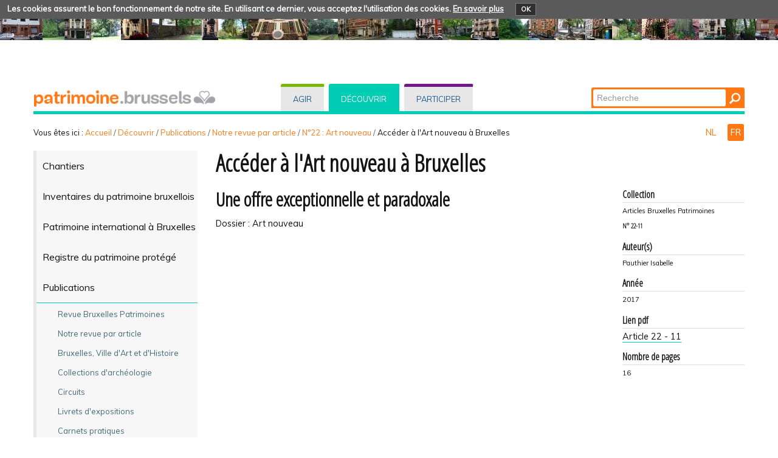

--- FILE ---
content_type: text/html;charset=utf-8
request_url: https://erfgoed.brussels/fr/decouvrir/publications/notre-revue-par-article/no-22-art-nouveau/acceder-a-lart-nouveau-a-bruxelles
body_size: 48456
content:
<!DOCTYPE html PUBLIC "-//W3C//DTD XHTML 1.0 Transitional//EN" "http://www.w3.org/TR/xhtml1/DTD/xhtml1-transitional.dtd">
<html xmlns="http://www.w3.org/1999/xhtml" lang="fr" xml:lang="fr"><head><meta http-equiv="Content-Type" content="text/html; charset=UTF-8" /><base href="https://erfgoed.brussels/fr/decouvrir/publications/notre-revue-par-article/no-22-art-nouveau/acceder-a-lart-nouveau-a-bruxelles" /><link rel="stylesheet" type="text/css" media="screen" href="https://erfgoed.brussels/portal_css/plonetheme.monument/reset-cachekey-b57ab694b75ec695aa97d7590eae4f67.css" /><link rel="stylesheet" type="text/css" href="https://erfgoed.brussels/portal_css/plonetheme.monument/public-cachekey-6ca84c78bf9da5b31854ed73d4e39a60.css" /><link rel="stylesheet" type="text/css" href="https://erfgoed.brussels/portal_css/plonetheme.monument/resourcecollective.js.fullcalendarfullcalendar-cachekey-3d3436173dd840c27d04f270bb7e7cf9.css" /><style type="text/css">@import url(https://erfgoed.brussels/portal_css/plonetheme.monument/resourcecollective.js.colorpicker-cachekey-004447f40625be60c697b6c218a0ebe9.css);</style><link rel="stylesheet" type="text/css" href="https://erfgoed.brussels/portal_css/plonetheme.monument/resourcecollective.js.bootstrapcssbootstrap.min-cachekey-064aa7fafb06e060ce36a1e83ec2195d.css" /><link rel="stylesheet" type="text/css" href="https://erfgoed.brussels/portal_css/plonetheme.monument/themeplonetheme.monumentcsstheme-cachekey-a41b33324ac59cef2139c1adac7d9619.css" /><link rel="stylesheet" type="text/css" media="screen" href="https://erfgoed.brussels/portal_css/plonetheme.monument/resourcepublicationpublication-cachekey-176c44ad28736cdf1f7f9ead06206f5d.css" /><style type="text/css" media="screen">@import url(https://erfgoed.brussels/portal_css/plonetheme.monument/resourceeasyslider-portlet-cachekey-cba9a30b075130a36e03df5f0abb4d63.css);</style><link rel="stylesheet" type="text/css" href="https://erfgoed.brussels/portal_css/plonetheme.monument/resourcejquery.datatablesmediacssjquery.dataTables-cachekey-46ede1a926876a8141666b1f873a1ccd.css" /><link rel="canonical" href="https://erfgoed.brussels/fr/decouvrir/publications/notre-revue-par-article/no-22-art-nouveau/acceder-a-lart-nouveau-a-bruxelles" /><link rel="search" href="https://erfgoed.brussels/fr/@@search" title="Recherche dans ce site" /><link rel="alternate" href="https://erfgoed.brussels/ontdekken/publicaties/ons-tijdschrift-per-artikel/nr-22-art-nouveau/de-toegankelijkheid-van-de-art-nouveau-in-brussel" hreflang="nl" /><script type="text/javascript" src="https://erfgoed.brussels/portal_javascripts/plonetheme.monument/resourceplone.app.jquery-cachekey-29313959406819de74eae7c3e1d10027.js"></script><script type="text/javascript" src="https://erfgoed.brussels/portal_javascripts/plonetheme.monument/resourcecollective.js.fullcalendarfullcalendar.min-cachekey-f50c26d4514c7ba9940c9d116294a15c.js"></script><script type="text/javascript" src="https://erfgoed.brussels/portal_javascripts/plonetheme.monument/resourcecollective.js.colorpicker.jseye-cachekey-d9bf2906cdec242769229362f0a8b481.js"></script><script type="text/javascript" src="https://erfgoed.brussels/portal_javascripts/plonetheme.monument/resourcecollective.js.bootstrapjsbootstrap.min-cachekey-7d2407f70e54e97e63df4de8983aee51.js"></script><script type="text/javascript" src="https://erfgoed.brussels/portal_javascripts/plonetheme.monument/resourceeasyslider-portlet-cachekey-eb9c839bd9ff063ba1880256bf82441b.js"></script><script type="text/javascript" src="https://erfgoed.brussels/portal_javascripts/plonetheme.monument/resourcejquery.datatables-cachekey-a1447f436fdc1d0a039aae3a779d9f92.js"></script><script type="text/javascript">
        jQuery(function($){
            if (typeof($.datepicker) != "undefined"){
              $.datepicker.setDefaults(
                jQuery.extend($.datepicker.regional['fr'],
                {dateFormat: 'dd/mm/yy'}));
            }
        });
        </script><script type="text/javascript">
                $( document ).ready( function() {
                    var links = sessionStorage.getItem('publications');
                    var lang = $("html").attr("lang");
                    var trans = {
                        'nl': {'previous': "&#171; Vorige : ", 'next': " Volgende : "},
                        'fr': {'previous': "&#171; Précédent : ", 'next': " Suivant : "},
                    };
                    if (links) {
                        var linksArray = JSON.parse(links);
                        var currentURL = document.URL;
                        for (i = 0; i < linksArray.length; i++) {
                            var link = linksArray[i];
                            var href = link.match(/href="([^"]*)/)[1];
                            if (href == currentURL) {
                                previousIndex = i - 1;
                                if (previousIndex < 0) {
                                    previousIndex = linksArray.length - 1;
                                }
                                nextIndex = i + 1;
                                if (nextIndex >= linksArray.length) {
                                    nextIndex = 0;
                                }
                                $(" #previous-publication ").html(linksArray[previousIndex]);
                                $(" #next-publication ").html(linksArray[nextIndex]);
                            }
                        }
                    }
                    $(" #previous-publication a ").prepend(trans[lang].previous);
                    $(" #next-publication a").prepend(trans[lang].next);
                    $(" #next-publication a").append(" &#187; ");
                });
            </script><meta charset="utf-8" /><meta name="viewport" content="width=device-width, initial-scale=1.0" /><title>Accéder à l'Art nouveau à Bruxelles — Patrimoine - Erfgoed</title><!--link rel="stylesheet" href="css/theme.css" /--><link href="https://fonts.googleapis.com/css?family=Dosis:400,600" rel="stylesheet" type="text/css" /><link href="https://fonts.googleapis.com/css?family=Open+Sans+Condensed:300" rel="stylesheet" type="text/css" /><link href="https://fonts.googleapis.com/css?family=Muli" rel="stylesheet" type="text/css" /><link rel="apple-touch-icon" href="/++theme++plonetheme.monument/images/touch-icon-iphone.png" /><link rel="apple-touch-icon" sizes="76x76" href="/++theme++plonetheme.monument/images/touch-icon-ipad.png" /><link rel="apple-touch-icon" sizes="120x120" href="/++theme++plonetheme.monument/images/touch-icon-iphone-retina.png" /><link rel="apple-touch-icon" sizes="152x152" href="/++theme++plonetheme.monument/images/touch-icon-ipad-retina.png" /><link rel="shortcut icon" type="image/x-icon" href="/++theme++plonetheme.monument/images/favicon.ico" /><style type="text/css" media="screen"></style></head><body class="plonesite two-columns-left template-publication_view portaltype-publication site-fr section-decouvrir subsection-publications subsection-publications-notre-revue-par-article subsection-publications-notre-revue-par-article-no-22-art-nouveau userrole-anonymous" dir="ltr"><div class="cookiepolicy">
    <div class="cookiepolicy-txt">
        <span>Les cookies assurent le bon fonctionnement de notre site. En utilisant ce dernier, vous acceptez l'utilisation des cookies.</span>

        <a class="cookiepolicy-link" href="https://erfgoed.brussels/fr/cookiepolicy">En savoir plus</a>

        <a class="cookiepolicy-btn cookiepolicy-close" href="#">OK</a>
    </div>
</div><a name="HAUT" id="HAUT"></a><div class="container" id="header">
  <div class="row">
    <div class="span4" id="portal-logo-wrapper"><a href="https://erfgoed.brussels/fr">
            <img src="++theme++plonetheme.monument/images/spacer.gif" alt="patrimoine.brussels" />
        </a></div>
    <div class="span5">
      <div class="row-fluid">
        <div id="globalnav-wrapper">
          <div class="row-fluid">
            <div class="navbar">
              <div class="navbar-inner">
                <div class="container"> 
                  <a class="btn btn-navbar" data-toggle="collapse" data-target=".nav-collapse"> <span class="navbar-txt">Navigation</span> <span class="navbar-icon"><span class="icon-bar"></span> <span class="icon-bar"></span> <span class="icon-bar"></span></span><span style="clear:both;"></span> </a> 
                  <div class="nav-collapse collapse">
                    <ul id="portal-globalnav">
                    <li id="portaltab-index_html" class="plain"><a href="https://erfgoed.brussels/fr" title="">Accueil</a></li><li id="portaltab-agir" class="plain"><a href="https://erfgoed.brussels/fr/agir" title="Interventions directes sur les biens immobiliers">Agir</a></li><li id="portaltab-decouvrir" class="selected"><a href="https://erfgoed.brussels/fr/decouvrir" title="">Découvrir</a></li><li id="portaltab-participer" class="plain"><a href="https://erfgoed.brussels/fr/participer" title="">Participer</a></li></ul></div>
                </div>
              </div>
            </div>
            <div style="clear:both;"></div>
          </div>
        </div>
      </div>
    </div>
    <div class="span3">
      <div id="portal-searchbox"> 

    <form id="nolivesearchGadget_form" action="https://erfgoed.brussels/fr/@@search">

        <div class="LSBox">
        <label class="hiddenStructure" for="nolivesearchGadget">Chercher par</label>

        <input name="SearchableText" type="text" size="18" title="Recherche" placeholder="Recherche" accesskey="4" class="searchField" id="nolivesearchGadget" /><input class="searchButton" type="submit" value="Rechercher" />

        <div class="LSResult" id="LSResult"><div class="LSShadow" id="LSShadow"></div></div>
        </div>
    </form>

    <div id="portal-advanced-search" class="hiddenStructure">
        <a href="https://erfgoed.brussels/fr/@@search" accesskey="5">Recherche avancée…</a>
    </div>

</div>
    </div>
    <div class="span12 border-bottom"></div>
  </div>
</div><div class="container">
  <div class="row">
    <div class="span10">
      <div id="portal-breadcrumbs">

    <span id="breadcrumbs-you-are-here">Vous êtes ici :</span>
    <span id="breadcrumbs-home">
        <a href="https://erfgoed.brussels/fr">Accueil</a>
        <span class="breadcrumbSeparator">
            /
            
        </span>
    </span>
    <span id="breadcrumbs-1" dir="ltr">
        
            <a href="https://erfgoed.brussels/fr/decouvrir">Découvrir</a>
            <span class="breadcrumbSeparator">
                /
                
            </span>
            
         
    </span>
    <span id="breadcrumbs-2" dir="ltr">
        
            <a href="https://erfgoed.brussels/fr/decouvrir/publications">Publications</a>
            <span class="breadcrumbSeparator">
                /
                
            </span>
            
         
    </span>
    <span id="breadcrumbs-3" dir="ltr">
        
            <a href="https://erfgoed.brussels/fr/decouvrir/publications/notre-revue-par-article">Notre revue par article</a>
            <span class="breadcrumbSeparator">
                /
                
            </span>
            
         
    </span>
    <span id="breadcrumbs-4" dir="ltr">
        
            <a href="https://erfgoed.brussels/fr/decouvrir/publications/notre-revue-par-article/no-22-art-nouveau">N°22 : Art nouveau</a>
            <span class="breadcrumbSeparator">
                /
                
            </span>
            
         
    </span>
    <span id="breadcrumbs-5" dir="ltr">
        
            
            
            <span id="breadcrumbs-current">Accéder à l'Art nouveau à Bruxelles</span>
         
    </span>

</div>
    </div>
    <div class="span2" id="languages">
      <ul id="portal-languageselector"><li class="language-nl">
        <a href="https://erfgoed.brussels/ontdekken/publicaties/ons-tijdschrift-per-artikel/nr-22-art-nouveau/de-toegankelijkheid-van-de-art-nouveau-in-brussel?set_language=nl" title="Nederlands">
        NL
    </a>
    </li>
    
    
    <li class="currentLanguage language-fr">
        <a href="https://erfgoed.brussels/fr/decouvrir/publications/notre-revue-par-article/no-22-art-nouveau/acceder-a-lart-nouveau-a-bruxelles?set_language=fr" title="Français">
      FR
    </a>
    </li>
    
</ul></div>
  </div>
 <div class="row">
  <div class="span3" id="portal-column-one">
  
  
            
                
<div class="portletWrapper" data-portlethash="706c6f6e652e6c656674636f6c756d6e0a636f6e746578740a2f506c6f6e650a6e617669676174696f6e" id="portletwrapper-706c6f6e652e6c656674636f6c756d6e0a636f6e746578740a2f506c6f6e650a6e617669676174696f6e">
<div class="portlet portletNavigationTree navigation">

    <h2 class="portletHeader hiddenStructure">
        <span class="portletTopLeft"></span>
        <a href="https://erfgoed.brussels/fr/decouvrir" class="tile">Navigation</a>
        <span class="portletTopRight"></span>
    </h2>

    <div class="portletItem lastItem">
        <ul class="navTree navTreeLevel0"><li class="navTreeItem visualNoMarker navTreeFolderish section-chantiers">

    


        <a href="https://erfgoed.brussels/fr/decouvrir/chantiers" class="state-published navTreeFolderish contenttype-folder" title="">
            
            <span>Chantiers</span>
        </a>

        

    
</li>


<li class="navTreeItem visualNoMarker navTreeFolderish section-inventaires-du-patrimoine-bruxellois">

    


        <a href="https://erfgoed.brussels/fr/decouvrir/inventaires-du-patrimoine-bruxellois" class="state-published navTreeFolderish contenttype-folder" title="">
            
            <span>Inventaires du patrimoine bruxellois</span>
        </a>

        

    
</li>


<li class="navTreeItem visualNoMarker navTreeFolderish section-patrimoine-international-a-bruxelles">

    


        <a href="https://erfgoed.brussels/fr/decouvrir/patrimoine-international-a-bruxelles" class="state-published navTreeFolderish contenttype-folder" title="">
            
            <span>Patrimoine international à Bruxelles</span>
        </a>

        

    
</li>


<li class="navTreeItem visualNoMarker navTreeFolderish section-registre-du-patrimoine-protege">

    


        <a href="https://erfgoed.brussels/fr/decouvrir/registre-du-patrimoine-protege" class="state-published navTreeFolderish contenttype-folder" title="">
            
            <span>Registre du patrimoine protégé</span>
        </a>

        

    
</li>


<li class="navTreeItem visualNoMarker navTreeItemInPath navTreeFolderish section-publications">

    


        <a href="https://erfgoed.brussels/fr/decouvrir/publications" class="state-published navTreeItemInPath navTreeFolderish contenttype-folder" title="">
            
            <span>Publications</span>
        </a>

        
            <ul class="navTree navTreeLevel1"><li class="navTreeItem visualNoMarker navTreeFolderish section-revue-bruxelles-patrimoines">

    


        <a href="https://erfgoed.brussels/fr/decouvrir/publications/revue-bruxelles-patrimoines" class="state-published navTreeFolderish contenttype-folder" title="">
            
            <span>Revue Bruxelles Patrimoines</span>
        </a>

        

    
</li>


<li class="navTreeItem visualNoMarker navTreeItemInPath navTreeFolderish section-notre-revue-par-article">

    


        <a href="https://erfgoed.brussels/fr/decouvrir/publications/notre-revue-par-article" class="state-published navTreeItemInPath navTreeFolderish contenttype-folder" title="">
            
            <span>Notre revue par article</span>
        </a>

        
            <ul class="navTree navTreeLevel2"><li class="navTreeItem visualNoMarker section-tous-les-articles-disponibles">

    


        <a href="https://erfgoed.brussels/fr/decouvrir/publications/notre-revue-par-article/tous-les-articles-disponibles" class="state-published contenttype-document" title="">
            
            <span>Tous les articles disponibles</span>
        </a>

        

    
</li>


<li class="navTreeItem visualNoMarker navTreeFolderish section-hors-serie-2013-le-patrimoine-ecrit-notre-histoire">

    


        <a href="https://erfgoed.brussels/fr/decouvrir/publications/notre-revue-par-article/hors-serie-2013-le-patrimoine-ecrit-notre-histoire" class="state-published navTreeFolderish contenttype-folder" title="">
            
            <span>Hors-série 2013 : Le patrimoine écrit notre histoire</span>
        </a>

        

    
</li>


<li class="navTreeItem visualNoMarker navTreeFolderish section-hors-serie-2018-la-restauration-dun-decor">

    


        <a href="https://erfgoed.brussels/fr/decouvrir/publications/notre-revue-par-article/hors-serie-2018-la-restauration-dun-decor-dexception" class="state-published navTreeFolderish contenttype-folder" title="Les façades de la Grand-Place">
            
            <span>Hors-série 2018 : La restauration d'un décor d'exception</span>
        </a>

        

    
</li>


<li class="navTreeItem visualNoMarker navTreeFolderish section-special-editon-2018-restauration-of-an-exceptional">

    


        <a href="https://erfgoed.brussels/fr/decouvrir/publications/notre-revue-par-article/special-editon-2018-restauration-of-an-exceptional-decorative-environment" class="state-published navTreeFolderish contenttype-folder" title="The Facades of the Grand Place">
            
            <span>Special Editon 2018 : The Restauration of an Exceptional Decorative Environment</span>
        </a>

        

    
</li>


<li class="navTreeItem visualNoMarker navTreeFolderish section-no-1-rentree-des-classes">

    


        <a href="https://erfgoed.brussels/fr/decouvrir/publications/notre-revue-par-article/no-1-rentree-des-classes" class="state-published navTreeFolderish contenttype-folder" title="">
            
            <span>N°1 : Rentrée des classes</span>
        </a>

        

    
</li>


<li class="navTreeItem visualNoMarker navTreeFolderish section-no-2-la-porte-de-hal">

    


        <a href="https://erfgoed.brussels/fr/decouvrir/publications/notre-revue-par-article/no-2-la-porte-de-hal" class="state-published navTreeFolderish contenttype-folder" title="">
            
            <span>N°2 : La porte de Hal</span>
        </a>

        

    
</li>


<li class="navTreeItem visualNoMarker navTreeFolderish section-no-3-4-l-art-de-construire">

    


        <a href="https://erfgoed.brussels/fr/decouvrir/publications/notre-revue-par-article/no-3-4-l-art-de-construire" class="state-published navTreeFolderish contenttype-folder" title="">
            
            <span>N°3-4 : L'art de construire</span>
        </a>

        

    
</li>


<li class="navTreeItem visualNoMarker navTreeFolderish section-no-5-hotel-dewez">

    


        <a href="https://erfgoed.brussels/fr/decouvrir/publications/notre-revue-par-article/no-5-hotel-dewez" class="state-published navTreeFolderish contenttype-folder" title="">
            
            <span>N°5 : L'hôtel Dewez</span>
        </a>

        

    
</li>


<li class="navTreeItem visualNoMarker navTreeFolderish section-no-6-7-bruxelles-m-as-tu-vu">

    


        <a href="https://erfgoed.brussels/fr/decouvrir/publications/notre-revue-par-article/no-6-7-bruxelles-m-as-tu-vu" class="state-published navTreeFolderish contenttype-folder" title="Septembre 2013&#13;&#10;Dossier : Bruxelles, m'as-tu vu?">
            
            <span>N°6-7 : Bruxelles, m'as-tu vu?</span>
        </a>

        

    
</li>


<li class="navTreeItem visualNoMarker navTreeFolderish section-no-8-architectures-industrielles">

    


        <a href="https://erfgoed.brussels/fr/decouvrir/publications/notre-revue-par-article/no-8-architectures%20industrielles" class="state-published navTreeFolderish contenttype-folder" title="">
            
            <span>N°8 : Architectures industrielles</span>
        </a>

        

    
</li>


<li class="navTreeItem visualNoMarker navTreeFolderish section-no-9-parcs-et-jardins">

    


        <a href="https://erfgoed.brussels/fr/decouvrir/publications/notre-revue-par-article/no-9-parcs-et-jardins" class="state-published navTreeFolderish contenttype-folder" title="">
            
            <span>N°9 : Parcs et jardins</span>
        </a>

        

    
</li>


<li class="navTreeItem visualNoMarker navTreeFolderish section-no-10-jean-baptiste-dewin">

    


        <a href="https://erfgoed.brussels/fr/decouvrir/publications/notre-revue-par-article/no-10-jean-baptiste-dewin" class="state-published navTreeFolderish contenttype-folder" title="">
            
            <span>N°10 : Jean-Baptiste Dewin</span>
        </a>

        

    
</li>


<li class="navTreeItem visualNoMarker navTreeFolderish section-no-11-12-histoire-et-memoire">

    


        <a href="https://erfgoed.brussels/fr/decouvrir/publications/notre-revue-par-article/no-11-12-histoire-et-memoire" class="state-published navTreeFolderish contenttype-folder" title="">
            
            <span>N°11-12 : Histoire et mémoire</span>
        </a>

        

    
</li>


<li class="navTreeItem visualNoMarker navTreeFolderish section-no-13-lieux-de-culte">

    


        <a href="https://erfgoed.brussels/fr/decouvrir/publications/notre-revue-par-article/no-13-lieux-de-culte" class="state-published navTreeFolderish contenttype-folder" title="">
            
            <span>N°13 : Lieux de culte</span>
        </a>

        

    
</li>


<li class="navTreeItem visualNoMarker navTreeFolderish section-no-14-foret-de-soignes">

    


        <a href="https://erfgoed.brussels/fr/decouvrir/publications/notre-revue-par-article/no-14-foret-de-soignes" class="state-published navTreeFolderish contenttype-folder" title="">
            
            <span>N°14 : La forêt de Soignes</span>
        </a>

        

    
</li>


<li class="navTreeItem visualNoMarker navTreeFolderish section-no-15-16-ateleirs-usines-et-bureaux">

    


        <a href="https://erfgoed.brussels/fr/decouvrir/publications/notre-revue-par-article/no-15-16-ateleirs-usines-et-bureaux" class="state-published navTreeFolderish contenttype-folder" title="">
            
            <span>N°15-16 : Ateliers, usines et bureaux</span>
        </a>

        

    
</li>


<li class="navTreeItem visualNoMarker navTreeFolderish section-articles-du-no17">

    


        <a href="https://erfgoed.brussels/fr/decouvrir/publications/notre-revue-par-article/articles-du-no17" class="state-published navTreeFolderish contenttype-folder" title="">
            
            <span>N°17 : Archéologie urbaine</span>
        </a>

        

    
</li>


<li class="navTreeItem visualNoMarker navTreeFolderish section-no-18-hotels-communaux">

    


        <a href="https://erfgoed.brussels/fr/decouvrir/publications/notre-revue-par-article/no-18-hotels-communaux" class="state-published navTreeFolderish contenttype-folder" title="Dossier : les hôtels communaux">
            
            <span>N°18: Hôtels communaux</span>
        </a>

        

    
</li>


<li class="navTreeItem visualNoMarker navTreeFolderish section-no-19-20-recyclage-des-styles">

    


        <a href="https://erfgoed.brussels/fr/decouvrir/publications/notre-revue-par-article/no-19-20-recyclage-des-styles" class="state-published navTreeFolderish contenttype-folder" title="">
            
            <span>N°19-20 : Recyclage des styles</span>
        </a>

        

    
</li>


<li class="navTreeItem visualNoMarker navTreeFolderish section-no-21-victor-besme">

    


        <a href="https://erfgoed.brussels/fr/decouvrir/publications/notre-revue-par-article/no-21-victor-besme" class="state-published navTreeFolderish contenttype-folder" title="">
            
            <span>N°21 : Victor Besme</span>
        </a>

        

    
</li>


<li class="navTreeItem visualNoMarker navTreeItemInPath navTreeFolderish section-no-22-art-nouveau">

    


        <a href="https://erfgoed.brussels/fr/decouvrir/publications/notre-revue-par-article/no-22-art-nouveau" class="state-published navTreeItemInPath navTreeFolderish contenttype-folder" title="">
            
            <span>N°22 : Art nouveau</span>
        </a>

        
            <ul class="navTree navTreeLevel3"><li class="navTreeItem visualNoMarker section-notre-etrange-rapport-a-lart-nouveau">

    


        <a href="https://erfgoed.brussels/fr/decouvrir/publications/notre-revue-par-article/no-22-art-nouveau/notre-etrange-rapport-a-lart-nouveau" class="state-published contenttype-publication" title="">
            
            <span>Notre étrange rapport à l'Art nouveau</span>
        </a>

        

    
</li>


<li class="navTreeItem visualNoMarker section-la-protection-du-patrimoine-art-nouveau-a">

    


        <a href="https://erfgoed.brussels/fr/decouvrir/publications/notre-revue-par-article/no-22-art-nouveau/la-protection-du-patrimoine-art-nouveau-a-bruxelles" class="state-published contenttype-publication" title="">
            
            <span>La protection du patrimoine Art nouveau à Bruxelles</span>
        </a>

        

    
</li>


<li class="navTreeItem visualNoMarker section-lhotel-solvay-de-victor-horta">

    


        <a href="https://erfgoed.brussels/fr/decouvrir/publications/notre-revue-par-article/no-22-art-nouveau/lhotel-solvay-de-victor-horta" class="state-published contenttype-publication" title="">
            
            <span>L'hôtel Solvay de Victor Horta</span>
        </a>

        

    
</li>


<li class="navTreeItem visualNoMarker section-le-squelette-de-la-maison-du-peuple">

    


        <a href="https://erfgoed.brussels/fr/decouvrir/publications/notre-revue-par-article/no-22-art-nouveau/le-squelette-de-la-maison-du-peuple" class="state-published contenttype-publication" title="">
            
            <span>Le squelette de la Maison du Peuple</span>
        </a>

        

    
</li>


<li class="navTreeItem visualNoMarker section-henry-van-de-velde-et-le-bloemenwerf">

    


        <a href="https://erfgoed.brussels/fr/decouvrir/publications/notre-revue-par-article/no-22-art-nouveau/henry-van-de-velde-et-le-bloemenwerf" class="state-published contenttype-publication" title="">
            
            <span>Henry van de Velde et le Bloemenwerf</span>
        </a>

        

    
</li>


<li class="navTreeItem visualNoMarker section-les-papiers-peints-du-couple-van-de-velde">

    


        <a href="https://erfgoed.brussels/fr/decouvrir/publications/notre-revue-par-article/no-22-art-nouveau/les-papiers-peints-du-couple-van-de-velde" class="state-published contenttype-publication" title="">
            
            <span>Les papiers peints du couple van de Velde</span>
        </a>

        

    
</li>


<li class="navTreeItem visualNoMarker section-gustave-strauven">

    


        <a href="https://erfgoed.brussels/fr/decouvrir/publications/notre-revue-par-article/no-22-art-nouveau/gustave-strauven" class="state-published contenttype-publication" title="">
            
            <span>Gustave Strauven</span>
        </a>

        

    
</li>


<li class="navTreeItem visualNoMarker section-paul-hamesse-freres">

    


        <a href="https://erfgoed.brussels/fr/decouvrir/publications/notre-revue-par-article/no-22-art-nouveau/paul-hamesse-freres" class="state-published contenttype-publication" title="">
            
            <span>Paul Hamesse &amp; frères</span>
        </a>

        

    
</li>


<li class="navTreeItem visualNoMarker section-un-projet-oublie">

    


        <a href="https://erfgoed.brussels/fr/decouvrir/publications/notre-revue-par-article/no-22-art-nouveau/un-projet-oublie" class="state-published contenttype-publication" title="">
            
            <span>Un projet oublié</span>
        </a>

        

    
</li>


<li class="navTreeItem visualNoMarker section-patrimoine-cache">

    


        <a href="https://erfgoed.brussels/fr/decouvrir/publications/notre-revue-par-article/no-22-art-nouveau/patrimoine-cache" class="state-published contenttype-publication" title="">
            
            <span>Patrimoine caché</span>
        </a>

        

    
</li>


<li class="navTreeItem visualNoMarker navTreeCurrentNode section-acceder-a-lart-nouveau-a-bruxelles">

    


        <a href="https://erfgoed.brussels/fr/decouvrir/publications/notre-revue-par-article/no-22-art-nouveau/acceder-a-lart-nouveau-a-bruxelles" class="state-published navTreeCurrentItem navTreeCurrentNode contenttype-publication" title="">
            
            <span>Accéder à l'Art nouveau à Bruxelles</span>
        </a>

        

    
</li>


<li class="navTreeItem visualNoMarker section-lart-nouveau-dans-les-cimetieres-bruxellois">

    


        <a href="https://erfgoed.brussels/fr/decouvrir/publications/notre-revue-par-article/no-22-art-nouveau/lart-nouveau-dans-les-cimetieres-bruxellois" class="state-published contenttype-publication" title="">
            
            <span>L'Art nouveau dans les cimetières bruxellois</span>
        </a>

        

    
</li>


<li class="navTreeItem visualNoMarker section-le-reseau-art-nouveau-network">

    


        <a href="https://erfgoed.brussels/fr/decouvrir/publications/notre-revue-par-article/no-22-art-nouveau/le-reseau-art-nouveau-network" class="state-published contenttype-publication" title="">
            
            <span>Le Réseau Art Nouveau Network</span>
        </a>

        

    
</li>


<li class="navTreeItem visualNoMarker section-la-propriete-le-febure">

    


        <a href="https://erfgoed.brussels/fr/decouvrir/publications/notre-revue-par-article/no-22-art-nouveau/la-propriete-le-febure" class="state-published contenttype-publication" title="">
            
            <span>La propriété Le Fébure</span>
        </a>

        

    
</li>


<li class="navTreeItem visualNoMarker section-remigio-cantagallina">

    


        <a href="https://erfgoed.brussels/fr/decouvrir/publications/notre-revue-par-article/no-22-art-nouveau/remigio-cantagallina" class="state-published contenttype-publication" title="">
            
            <span>Remigio Cantagallina</span>
        </a>

        

    
</li>


<li class="navTreeItem visualNoMarker section-news">

    


        <a href="https://erfgoed.brussels/fr/decouvrir/publications/notre-revue-par-article/no-22-art-nouveau/news" class="state-published contenttype-publication" title="">
            
            <span>News</span>
        </a>

        

    
</li>




            </ul></li>


<li class="navTreeItem visualNoMarker navTreeFolderish section-no-23-24-nature-en-ville">

    


        <a href="https://erfgoed.brussels/fr/decouvrir/publications/notre-revue-par-article/no-23-24-nature%20en%20ville" class="state-published navTreeFolderish contenttype-folder" title="">
            
            <span>N°23-24 : Nature en ville</span>
        </a>

        

    
</li>


<li class="navTreeItem visualNoMarker navTreeFolderish section-no-25-conservation-en-chantier">

    


        <a href="https://erfgoed.brussels/fr/decouvrir/publications/notre-revue-par-article/no-25-conservation-en-chantier" class="state-published navTreeFolderish contenttype-folder" title="">
            
            <span>N°25 : Conservation en chantier</span>
        </a>

        

    
</li>


<li class="navTreeItem visualNoMarker navTreeFolderish section-ndeg26-27-les-ateliers-dartistes">

    


        <a href="https://erfgoed.brussels/fr/decouvrir/publications/notre-revue-par-article/ndeg26-27-les-ateliers-dartistes" class="state-published navTreeFolderish contenttype-folder" title="">
            
            <span>N°26-27 : Les ateliers d'artistes</span>
        </a>

        

    
</li>


<li class="navTreeItem visualNoMarker navTreeFolderish section-ndeg28-le-patrimoine-cest-nous">

    


        <a href="https://erfgoed.brussels/fr/decouvrir/publications/notre-revue-par-article/ndeg28-le-patrimoine-cest-nous" class="state-published navTreeFolderish contenttype-folder" title="">
            
            <span>N°28 : Le patrimoine, c'est nous !</span>
        </a>

        

    
</li>


<li class="navTreeItem visualNoMarker navTreeFolderish section-ndeg29-les-interieurs-historiques">

    


        <a href="https://erfgoed.brussels/fr/decouvrir/publications/notre-revue-par-article/ndeg29-les-interieurs-historiques" class="state-published navTreeFolderish contenttype-folder" title="">
            
            <span>N°29 : Les intérieurs historiques</span>
        </a>

        

    
</li>


<li class="navTreeItem visualNoMarker navTreeFolderish section-ndeg-30-betons">

    


        <a href="https://erfgoed.brussels/fr/decouvrir/publications/notre-revue-par-article/ndeg-30-betons" class="state-published navTreeFolderish contenttype-folder" title="">
            
            <span>N°30 : Bétons</span>
        </a>

        

    
</li>


<li class="navTreeItem visualNoMarker navTreeFolderish section-ndeg31-un-lieu-pour-lart">

    


        <a href="https://erfgoed.brussels/fr/decouvrir/publications/notre-revue-par-article/ndeg31-un-lieu-pour-lart" class="state-published navTreeFolderish contenttype-folder" title="">
            
            <span>N°31 : Un lieu pour l'art</span>
        </a>

        

    
</li>


<li class="navTreeItem visualNoMarker navTreeFolderish section-ndeg32-voir-la-rue-autrement">

    


        <a href="https://erfgoed.brussels/fr/decouvrir/publications/notre-revue-par-article/ndeg32-voir-la-rue-autrement" class="state-published navTreeFolderish contenttype-folder" title="">
            
            <span>N°32 : Voir la rue autrement</span>
        </a>

        

    
</li>


<li class="navTreeItem visualNoMarker navTreeFolderish section-ndeg33-air-chaleur-lumiere">

    


        <a href="https://erfgoed.brussels/fr/decouvrir/publications/notre-revue-par-article/ndeg33-air-chaleur-lumiere" class="state-published navTreeFolderish contenttype-folder" title="">
            
            <span>N°33 : Air, chaleur, lumière</span>
        </a>

        

    
</li>


<li class="navTreeItem visualNoMarker navTreeFolderish section-ndeg34-couleurs-et-textures">

    


        <a href="https://erfgoed.brussels/fr/decouvrir/publications/notre-revue-par-article/ndeg34-couleurs-et-textures" class="state-published navTreeFolderish contenttype-folder" title="">
            
            <span>N°34: Couleurs et textures</span>
        </a>

        

    
</li>


<li class="navTreeItem visualNoMarker navTreeFolderish section-ndeg35-georges-houtstont-et-la-fievre-ornementale">

    


        <a href="https://erfgoed.brussels/fr/decouvrir/publications/notre-revue-par-article/ndeg35-georges-houtstont-et-la-fievre-ornementale-de-la-belle-epoque" class="state-published navTreeFolderish contenttype-folder" title="">
            
            <span>N°35: Georges Houtstont et la fièvre ornementale de la belle époque</span>
        </a>

        

    
</li>


<li class="navTreeItem visualNoMarker navTreeFolderish section-ndeg36-points-de-vue">

    


        <a href="https://erfgoed.brussels/fr/decouvrir/publications/notre-revue-par-article/ndeg36-points-de-vue" class="state-published navTreeFolderish contenttype-folder" title="Contient les fiches des différents articles du n°37">
            
            <span>N°36 : Points de vue</span>
        </a>

        

    
</li>


<li class="navTreeItem visualNoMarker navTreeFolderish section-ndeg37-objets-et-collections">

    


        <a href="https://erfgoed.brussels/fr/decouvrir/publications/notre-revue-par-article/ndeg37-objets-et-collections" class="state-published navTreeFolderish contenttype-folder" title="Contient les fiches des différents articles du n°37">
            
            <span>N°37 : Objets et collections</span>
        </a>

        

    
</li>


<li class="navTreeItem visualNoMarker navTreeFolderish section-articles-du-ndeg-38">

    


        <a href="https://erfgoed.brussels/fr/decouvrir/publications/notre-revue-par-article/articles-du-ndeg-38" class="state-published navTreeFolderish contenttype-folder" title="">
            
            <span>N°38 : Focus 1939-99</span>
        </a>

        

    
</li>


<li class="navTreeItem visualNoMarker navTreeFolderish section-ndeg39">

    


        <a href="https://erfgoed.brussels/fr/decouvrir/publications/notre-revue-par-article/ndeg39" class="state-published navTreeFolderish contenttype-folder" title="">
            
            <span>N°39 : Reconvertir les bureaux</span>
        </a>

        

    
</li>




            </ul></li>


<li class="navTreeItem visualNoMarker navTreeFolderish section-bruxelles-ville-dart-et-dhistoire">

    


        <a href="https://erfgoed.brussels/fr/decouvrir/publications/bruxelles-ville-dart-et-dhistoire" class="state-published navTreeFolderish contenttype-folder" title="Richement illustrée, cette collection vise à faire découvrir les multiples joyaux du patrimoine de la Région de Bruxelles-Capitale. Histoire, anecdotes, documents inédits, illustrations anciennes, considérations urbanistiques, architecturales et artistiques éveilleront la curiosité du lecteur.">
            
            <span>Bruxelles, Ville d'Art et d'Histoire</span>
        </a>

        

    
</li>


<li class="navTreeItem visualNoMarker navTreeFolderish section-collections-d-archeologie">

    


        <a href="https://erfgoed.brussels/fr/decouvrir/publications/collections-d-archeologie" class="state-published navTreeFolderish contenttype-folder" title="Différentes collections ayant pour thème l'archéologie">
            
            <span>Collections d'archéologie</span>
        </a>

        

    
</li>


<li class="navTreeItem visualNoMarker navTreeFolderish section-circuits">

    


        <a href="https://erfgoed.brussels/fr/decouvrir/publications/circuits" class="state-published navTreeFolderish contenttype-folder" title="Plusieurs de nos publications proposent des circuits pour découvrir les trésors de la Région de Bruxelles-Capitale.">
            
            <span>Circuits</span>
        </a>

        

    
</li>


<li class="navTreeItem visualNoMarker navTreeFolderish section-carnets-dexpositions">

    


        <a href="https://erfgoed.brussels/fr/decouvrir/publications/carnets-dexpositions" class="state-published navTreeFolderish contenttype-folder" title="">
            
            <span>Livrets d'expositions</span>
        </a>

        

    
</li>


<li class="navTreeItem visualNoMarker navTreeFolderish section-carnets-pratiques">

    


        <a href="https://erfgoed.brussels/fr/decouvrir/publications/carnets-pratiques" class="state-published navTreeFolderish contenttype-folder" title="Petites publications à contenu pratique">
            
            <span>Carnets pratiques</span>
        </a>

        

    
</li>


<li class="navTreeItem visualNoMarker navTreeFolderish section-cahiers-pedagogiques-du-patrimoine">

    


        <a href="https://erfgoed.brussels/fr/decouvrir/publications/cahiers-pedagogiques-du-patrimoine" class="state-published navTreeFolderish contenttype-folder" title="">
            
            <span>Cahiers pédagogiques du patrimoine</span>
        </a>

        

    
</li>


<li class="navTreeItem visualNoMarker navTreeFolderish section-urban-research-1">

    


        <a href="https://erfgoed.brussels/fr/decouvrir/publications/urban-research-1" class="state-published navTreeFolderish contenttype-folder" title="">
            
            <span>URBAN RESEARCH</span>
        </a>

        

    
</li>


<li class="navTreeItem visualNoMarker navTreeFolderish section-hors-collection">

    


        <a href="https://erfgoed.brussels/fr/decouvrir/publications/hors-collection" class="state-published navTreeFolderish contenttype-folder" title="">
            
            <span>Hors collection</span>
        </a>

        

    
</li>


<li class="navTreeItem visualNoMarker navTreeFolderish section-autres-collections">

    


        <a href="https://erfgoed.brussels/fr/decouvrir/publications/autres-collections" class="state-published navTreeFolderish contenttype-folder" title="Journées du Patrimoine, Histoire et Restauration, Monuments et Sites protégés">
            
            <span>Autres collections</span>
        </a>

        

    
</li>


<li class="navTreeItem visualNoMarker section-tous-les-titres">

    


        <a href="https://erfgoed.brussels/fr/decouvrir/publications/tous-les-titres" class="state-published contenttype-document" title="Reprend tous les titres de toutes les collections">
            
            <span>Tous les titres</span>
        </a>

        

    
</li>




            </ul></li>


<li class="navTreeItem visualNoMarker navTreeFolderish section-centre-de-documentation">

    


        <a href="https://erfgoed.brussels/fr/decouvrir/centre-de-documentation" class="state-published navTreeFolderish contenttype-folder" title="">
            
            <span>Centre de documentation</span>
        </a>

        

    
</li>


<li class="navTreeItem visualNoMarker navTreeFolderish section-plans-de-gestion-patrimoniale">

    


        <a href="https://erfgoed.brussels/fr/decouvrir/plans-de-gestion-patrimoniale" class="state-published navTreeFolderish contenttype-folder" title="">
            
            <span>Plans de gestion patrimoniale</span>
        </a>

        

    
</li>




        </ul><span class="portletBottomLeft"></span>
        <span class="portletBottomRight"></span>
    </div>
</div>

</div>




            
        </div>
  <div class="span9" id="portal-column-content">
    
  

            <div id="viewlet-above-content">
</div>

            
                <div class="">

                    

                    

    <dl class="portalMessage info" id="kssPortalMessage" style="display:none"><dt>Info</dt>
        <dd></dd>
    </dl><div id="content">

                            

                            

                             <div id="viewlet-above-content-title"></div>
                             
                                 
                                 
            
                <h1 id="parent-fieldname-title" class="documentFirstHeading">
                    Accéder à l'Art nouveau à Bruxelles
                </h1>
            
            
        
                             
                             <div id="viewlet-below-content-title">


</div>

                             
                                 
                                 
            
                
            
            
        
                             

                             <div id="viewlet-above-content-body"></div>
                             <div id="content-core">
                                 
            <div class="row-fluid">
                <div class="span9">
                    <h2>Une offre exceptionnelle et paradoxale</h2>

                    

                    
        <div class="" id="parent-fieldname-text-8c176c56e1184972a0dcf83bf69e2b10">
            <p>Dossier : Art nouveau</p>

            
        </div>
    
                </div>
                <div class="span3"> 
                    <div>
                        <h2>Collection</h2>
                        <span>
                            <span style="display: block">Articles Bruxelles Patrimoines</span>
                        </span>
                        <h2 class="publication-number">
                            <span>N°</span>
                            <span>22-11</span>
                        </h2>
                    </div>
                    <div>
                        <h2>Auteur(s)</h2>
                        <span>
                            <span style="display: block">Pauthier Isabelle</span>
                        </span>
                    </div>
                    <div>
                        <h2>Année</h2>
                        <p>2017</p>
                    </div>
                    
                    
                    
                    <div>
                        <h2>Lien pdf</h2>
                        <a target="_blank" href="https://erfgoed.brussels/fr/liens/publications-numeriques/versions-pdf/articles-de-la-revue-bruxelles-patrimoines/numero-22/article-22-11">Article 22 - 11</a>
                    </div>
                    <div>
                        <h2>Nombre de pages</h2>
                        <p>16</p>
                    </div>
                    
                    
                </div>
            </div>
            <div class="row-fluid" id="publication-nav">
                <div id="previous-publication" class="span6"></div>
                <div id="next-publication" class="span6"></div>
            </div>
        
                             </div>
                             <div id="viewlet-below-content-body">




    <div class="visualClear"><!-- --></div>

    <div class="documentActions">
        

        

    </div>

</div>

                            
                        </div>
                    

                    
                </div>
            

            <div id="viewlet-below-content">





</div>
        </div>
 </div>
</div><div class="container">
 <div class="row">
  <div class="span12" id="portal-footer">
      
  <div class="row-fluid">
<div class="span8">
<h2>Qui sommes nous?</h2>

<p>La Direction du Patrimoine culturel est chargée de la mise en oeuvre de la politique régionale<br />
en matière de conservation du patrimoine. Elle est une des unités opérationnelles de <strong>urban.brussels</strong>,<br />
le Service Public Régional Bruxelles Urbanisme et Patrimoine<span>.</span><br /><a href="https://erfgoed.brussels/fr/qui-sommes-nous/la-direction-des-monuments-et-des-sites">Lire la suite...</a></p>
</div>

<div class="span4">
<h2>Contact</h2>

<p><strong>Direction du Patrimoine culturel</strong></p>
<a href="https://erfgoed.brussels/fr/liens/pages-urban-bru/p-accueil" target="_blank"><img src="https://erfgoed.brussels/fr/images/general/urban-logo/@@images/5684be3b-3b73-4402-904d-59665f208351.jpeg" alt="" style="height:55px; width:200px" title="urban logo" /></a></div>
</div>

<div class="row-fluid">
<div class="span8">
<div class="border-footer"> </div>

<p><a href="https://erfgoed.brussels/fr/archives-et-actualites/actualites">NEWS et archives</a> - <a href="/fr/sitemap">Plan du site</a> - <a href="https://erfgoed.brussels/fr/copyrights">Crédits photographiques</a> - <a href="https://erfgoed.brussels/fr/presse/dossiers-de-presse">Presse</a> - <a href="https://erfgoed.brussels/fr/liens/divers/page-fb" target="_blank"><img src="https://erfgoed.brussels/fr/images/footer/fb/@@images/5b29cd32-fe25-4d16-8047-039c7108bc31.png" alt="" style="height:27px; width:32px" title="FB" /></a></p>
</div>
</div>

<div class="row-fluid">
<div class="span12 border-footer orange-bdu"> </div>
</div>

<div class="row-fluid">
<div class="span8"><a href="http://cirb.brussels" target="_blank"><img src="https://erfgoed.brussels/fr/images/footer/created-and-hosted-by-cirb-cibg/image" alt="" style="height:30px; margin-top:4px; width:119px" title="Created and hosted by CIRB-CIBG" /></a></div>

<div class="span4"><a href="http://be.brussels" target="_blank"><img src="https://erfgoed.brussels/fr/images/footer/region-de-bruxelles-capitale/image" alt="" style="height:33px; width:200px" title="Région de Bruxelles-Capitale" /></a></div>
</div>

<p> </p>

<p> </p>
</div>
  <div class="span12" id="portal-colophon">
  </div>
  <div class="span12" id="siteactions">
  </div>
 </div>
</div><script type="text/javascript" id="matomo">
  var _paq = window._paq = window._paq || [];
  /* tracker methods like "setCustomDimension" should be called before "trackPageView" */
  _paq.push(["setCookieDomain", "*.patrimoine.brussels"]);
  _paq.push(['trackPageView']);
  _paq.push(['enableLinkTracking']);
  (function() {
    var u="https://analytics.urban.brussels/";
    _paq.push(['setTrackerUrl', u+'matomo.php']);
    _paq.push(['setSiteId', '15']);
    var d=document, g=d.createElement('script'), s=d.getElementsByTagName('script')[0];
    g.async=true; g.src=u+'matomo.js'; s.parentNode.insertBefore(g,s);
  })();
</script></body></html>


--- FILE ---
content_type: text/css;charset=utf-8
request_url: https://erfgoed.brussels/portal_css/plonetheme.monument/themeplonetheme.monumentcsstheme-cachekey-a41b33324ac59cef2139c1adac7d9619.css
body_size: 56546
content:

/* - ++theme++plonetheme.monument/css/theme.css - */
/* https://erfgoed.brussels/portal_css/++theme++plonetheme.monument/css/theme.css?original=1 */
/* */
.hiddenStructure {
display: block;
background: rgba(0, 0, 0, 0);
background-image: none;
border: none;
height: 0.1em;
overflow: hidden;
padding: 0;
margin: -0.1em 0 0 -0.1em;
width: 1px;
}
.visualClear{
clear: both;
}
#content{
margin: 0;
}
/* */
div.overlay {
width: auto;
height: auto;
/* */
display: none;
/* */
margin: 1em;
font-size: 80%;
}
div.overlay-iframe,
div.overlay-ajax {
width: 60%;
min-height: 100px;
z-index: 99; /* */
}
div.overlay-iframe {
height: 60%;
}
div.overlaybg div.close,
div.overlay div.close {
background: transparent url(/++theme++plonetheme.monument/images/close-popup.png) center center no-repeat;
position: absolute;
left: -14px;
top: -14px;
cursor: pointer;
height: 30px;
width: 30px;
opacity: 1;
}
.pb-ajax {
overflow-y: auto;
}
.pb-ajax, .pb-image, .overlay iframe {
background-color: #fff;
border: 1px solid #999;
white-space: normal;
box-shadow: 0 0 3em 0.5em #666;
-moz-box-shadow: 0 0 3em 0.5em #666;
-webkit-box-shadow: 0 0 3em #666;
overflow-y: auto;
max-height: 500px;
}
.pb-ajax > div {
width: 92%;
padding: 1em;
}
.pb-ajax .documentActions {display:none}
div.overlay div.close span {
display: block;
height: 1px;
margin: -1px 0 0 -1px;
overflow: hidden;
padding: 0;
width: 1px;
}
div.overlay textarea { width: 100%; }
div.overlay .link-parent { display: none; }
div.overlay #createGroup legend { display: none; }
div.overlay #createGroup fieldset { border: none; }
div.overlay p {
margin-bottom: 1em;
}
div.overlay label {
margin-bottom: 0.25em;
}
div.overlay a:hover {
color: #75ad0a;
}
div.overlay a:hover label{
cursor: pointer;
}
div.overlay a.selected {
color: #000000;
}
div.overlay .formTab {
margin-right:1em;
font-weight: bold;
}
div.overlay .formTab.lastFormTab {
margin-right:0em;
}
div.overlay .formControls a {
display: block;
margin: 0.75em;
}
.section-accueil #content .row-fluid + .row-fluid,
.section-startpagina #content .row-fluid + .row-fluid{
margin-top: 20px;
}
img{
max-width:100%;
width:auto;
height:auto;
}
.container + .container .row{
margin-top: 20px;
}
#content-core ul li, .main-sections ul li, #content-core ol li, .portlet ul li, .portlet ol li, #portal-footer ul li, #portal-footer ol li{
display: list-item;
}
#content-core ul li, .main-sections ul li, .portlet ul li, #portal-footer ul li{
list-style-type: square;
}
#content-core ol li, .portlet ol li, #portal-footer ol li{
list-style-type: decimal;
}
#category{
display: none;
}
body{
font-size: 16px;
color: #141414;
font-family: 'Muli', sans-serif;
background: rgba(0, 0, 0, 0) url('/++theme++plonetheme.monument/css/++theme++plonetheme.monument/images/banner.jpg') top left repeat-x;
padding-top: 105px;
}
.cookiepolicy {
margin-top: -105px;
margin-bottom: 105px;
}
#portal-logo {
margin-top: 0;
margin-bottom: 0;
}
#portal-logo-wrapper img {
width: 100%;
}
#portal-logo-wrapper a img{
width: 300px;
height: 32px;
}
.site-fr #portal-logo-wrapper a img {
background: rgba(0, 0, 0, 0) url('/++theme++plonetheme.monument/css/++theme++plonetheme.monument/images/patrimoine-brussels.png') no-repeat top left / 100%;
}
.site-nl #portal-logo-wrapper a img{
background: rgba(0, 0, 0, 0) url('/++theme++plonetheme.monument/css/++theme++plonetheme.monument/images/erfgoed-brussels.png') no-repeat top left / 100%;
}
#portal-logo-wrapper a{
display: block;
margin-top: 10px;
}
.navbar-inner{
background:none;
padding:0;
min-height:0;
border:0;
-webkit-box-shadow: none;
-moz-box-shadow: none;
box-shadow: none;
filter:none;
}
.navbar{
margin-bottom: 0;
}
#portal-globalnav{
background: none;
}
#portal-globalnav li a{
min-width: 0;
padding: 10px 20px 10px 20px;
background: #E7E7E7;
}
#header{
}
#portal-globalnav{
margin-bottom: 0;
margin-top: 2px;
}
#portal-globalnav li{
display: inline-block;
margin-left: 7px;
text-transform: uppercase;
}
#portal-globalnav li a{
-webkit-border-top-left-radius: 3px;
-webkit-border-top-right-radius: 3px;
-moz-border-radius-topleft: 3px;
-moz-border-radius-topright: 3px;
border-top-left-radius: 3px;
border-top-right-radius: 3px;
}
.border-bottom{
height: .3em;
background: #FF7814;
clear: both;
}
#portaltab-pers {
display: none !important;
}
#portaltab-agir a,
#portaltab-doen a{
border-top: .4em solid #7AB800;
}
#portaltab-agir.selected a, #portaltab-agir a:hover, #portaltab-agir.selected a:hover,
#portaltab-doen.selected a, #portaltab-doen a:hover, #portaltab-doen.selected a:hover{
border-top: .4em solid #7AB800;
background: #7AB800;
color: #FFF;
text-decoration: none;
}
.section-agir .border-bottom,
.section-doen .border-bottom{
background: #7AB800;
}
#portaltab-decouvrir a,
#portaltab-ontdekken a{
border-top: .4em solid #00CDB4;
}
#portaltab-decouvrir.selected a, #portaltab-decouvrir a:hover, #portaltab-decouvrir.selected a:hover,
#portaltab-ontdekken.selected a, #portaltab-ontdekken a:hover, #portaltab-ontdekken.selected a:hover{
border-top: .4em solid #00CDB4;
background: #00CDB4;
color: #FFF;
text-decoration: none;
}
.section-decouvrir .border-bottom,
.section-ontdekken .border-bottom{
background: #00CDB4;
}
#portaltab-participer a,
#portaltab-beleven a{
border-top: .4em solid #6E198C;
}
#portaltab-participer.selected a, #portaltab-participer a:hover, #portaltab-participer.selected a:hover,
#portaltab-beleven.selected a, #portaltab-beleven a:hover, #portaltab-beleven.selected a:hover{
border-top: .4em solid #6E198C;
background: #6E198C;
color: #FFF;
text-decoration: none;
}
.section-participer .border-bottom,
.section-beleven .border-bottom{
background: #6E198C;
}
#portaltab-index_html, #portaltab-news-1, #portaltab-about-us, #portaltab-faq, #portaltab-liens-utiles, #portaltab-presse{
display:none !important;
}
#portal-searchbox{
margin-bottom: 0;
background: #FF7814;
-webkit-border-top-left-radius: 3px;
-moz-border-radius-topleft: 3px;
border-top-left-radius: 3px;
-webkit-border-top-right-radius: 3px;
-moz-border-radius-topright: 3px;
border-top-right-radius: 3px;
padding: 2px 0 2px 2px;
margin-top: 8px;
}
#portal-searchbox form{
margin-bottom: 0;
}
#portal-searchbox .searchField{
margin-bottom: 0;
border-color: #FF7814;
}
#portal-searchbox .searchButton{
text-indent: -1000000px;
background: rgba(0, 0, 0, 0) url('/++theme++plonetheme.monument/images/search.png') center center no-repeat;
border: 0;
width: 30px;
height: 30px;
}
h1, h2, h3, h4, h5, h6{
font-family: 'Open Sans Condensed', sans-serif;
letter-spacing: 0;
}
#portal-languageselector{
margin-bottom: 0;
background: #FFF;
font-size: 90%;
padding: 0;
}
#portal-languageselector li{
margin-left: 10px;
}
#portal-languageselector li:first-child{
margin-left: 0;
}
#portal-languageselector li a{
padding: 5px;
-webkit-border-radius: 3px;
-moz-border-radius: 3px;
border-radius: 3px;
}
#portal-languageselector li.currentLanguage a:link, #portal-languageselector li.currentLanguage a:visited, #portal-languageselector li.currentLanguage a:hover, #portal-languageselector li.currentLanguage a:active, #portal-languageselector li.currentLanguage a:focus{
background: #FF7814;
color: #FFF;
text-decoration: none;
}
#portal-languageselector li a:link, #portal-languageselector li a:visited{
color: #FF7814;
}
#portal-languageselector li a:hover, #portal-languageselector li a:active, #portal-languageselector li a:focus{
background: #FF7814;
color: #FFF;
text-decoration: none;
}
/* */
#content .documentDescription{
font-style: italic;
display: block;
font-size: 1em;
}
.userrole-anonymous #content .documentDescription{
display: none;
}
/* */
p.chapeau{
font-family: 'Muli', sans-serif;
font-size: 1.1em;
font-weight: bold;
color: #5F5F5F;
line-height: 22px;
margin: 10px 0 0 0;
}
.portletWrapper{
background: #F7F7F7;
-webkit-border-radius: 3px;
-moz-border-radius: 3px;
border-radius: 3px;
}
.portletNavigationTree h2{
display: none;
}
.portletNavigationTree ul{
margin-left: 0;
}
.portletNavigationTree ul li{
list-style-type: none;
line-height: normal;
}
.portletNavigationTree a{
display: block;
padding-left: 10px;
}
.portletNavigationTree ul ul li{
line-height: normal;
font-size: .8em;
}
.portletNavigationTree ul ul a{
padding: 5px 0 5px 20px;
margin: 5px 10px 0 15px;
}
.portletNavigationTree .portletItem > ul > li > a {
padding-top: 15px;
padding-bottom: 15px;
display: block;
}
.section-agir .portletNavigationTree .portletItem > ul > li > a.state-published:link, .section-agir .portletNavigationTree .portletItem > ul > li > a.state-published:visited,
.section-doen .portletNavigationTree .portletItem > ul > li > a.state-published:link, .section-doen .portletNavigationTree .portletItem > ul > li > a.state-published:visited{
color: #141414 !important;
}
.section-agir .portletNavigationTree .portletItem > ul > li > a.state-published:hover, .section-agir .portletNavigationTree .portletItem > ul > li > a.state-published:active, .section-agir .portletNavigationTree .portletItem > ul > li > a.state-published:focus,
.section-doen .portletNavigationTree .portletItem > ul > li > a.state-published:hover, .section-doen .portletNavigationTree .portletItem > ul > li > a.state-published:active, .section-doen .portletNavigationTree .portletItem > ul > li > a.state-published:focus{
text-decoration: none;
color: #7AB800 !important;
}
.section-agir .portletNavigationTree .portletItem > ul > li > a.state-published.navTreeCurrentItem, .section-agir .portletNavigationTree .portletItem > ul > li.navTreeItemInPath > a.state-published,
.section-doen .portletNavigationTree .portletItem > ul > li > a.state-published.navTreeCurrentItem, .section-doen .portletNavigationTree .portletItem > ul > li.navTreeItemInPath > a.state-published{
border-bottom: 1px solid #7AB800;
}
.section-agir .portletNavigationTree .portletItem > ul > li,
.section-doen .portletNavigationTree .portletItem > ul > li{
border-left: .3em solid #E7E7E7;
}
.section-agir .portletNavigationTree .portletItem > ul > li:hover, .section-agir .portletNavigationTree .portletItem > ul > li:active, .section-agir .portletNavigationTree .portletItem > ul > li:focus,
.section-doen .portletNavigationTree .portletItem > ul > li:hover, .section-doen .portletNavigationTree .portletItem > ul > li:active, .section-doen .portletNavigationTree .portletItem > ul > li:focus{
border-left: .3em solid #7AB800;
}
.section-agir .portletNavigationTree .portletItem > ul > li.navTreeCurrentNode, .section-agir .portletNavigationTree .portletItem > ul > li.navTreeItemInPath,
.section-doen .portletNavigationTree .portletItem > ul > li.navTreeCurrentNode, .section-doen .portletNavigationTree .portletItem > ul > li.navTreeItemInPath{
border-left: .3em solid #7AB800;
}
.section-agir .portletNavigationTree .portletItem > ul > li > ul > li a:link, .section-agir .portletNavigationTree .portletItem > ul > li > ul > li > a:visited,
.section-doen .portletNavigationTree .portletItem > ul > li > ul > li a:link, .section-doen .portletNavigationTree .portletItem > ul > li > ul > li > a:visited{
text-decoration: none;
color: #141414;
border-bottom: 1px solid #F7F7F7;
}
.section-agir .portletNavigationTree .portletItem > ul > li > ul > li a:hover, .section-agir .portletNavigationTree .portletItem > ul > li > ul > li a:active, .section-agir .portletNavigationTree .portletItem > ul > li > ul > li a:focus,
.section-doen .portletNavigationTree .portletItem > ul > li > ul > li a:hover, .section-doen .portletNavigationTree .portletItem > ul > li > ul > li a:active, .section-doen .portletNavigationTree .portletItem > ul > li > ul > li a:focus{
text-decoration: none;
color: #7AB800 !important;
border-bottom: 1px solid #7AB800;
}
.section-agir .portletNavigationTree .portletItem > ul > li > ul > li a.navTreeCurrentItem,
.section-doen .portletNavigationTree .portletItem > ul > li > ul > li a.navTreeCurrentItem{
border-bottom: 1px solid #7AB800;
color: #7AB800 !important;
}
.section-decouvrir .portletNavigationTree .portletItem > ul > li > a.state-published:link, .section-decouvrir .portletNavigationTree .portletItem > ul > li > a.state-published:visited,
.section-ontdekken .portletNavigationTree .portletItem > ul > li > a.state-published:link, .section-ontdekken .portletNavigationTree .portletItem > ul > li > a.state-published:visited{
color: #141414 !important;
}
.section-decouvrir .portletNavigationTree .portletItem > ul > li > a.state-published:hover, .section-decouvrir .portletNavigationTree .portletItem > ul > li > a.state-published:active, .section-decouvrir .portletNavigationTree .portletItem > ul > li > a.state-published:focus,
.section-ontdekken .portletNavigationTree .portletItem > ul > li > a.state-published:hover, .section-ontdekken .portletNavigationTree .portletItem > ul > li > a.state-published:active, .section-ontdekken .portletNavigationTree .portletItem > ul > li > a.state-published:focus{
text-decoration: none;
color: #00CDB4 !important;
}
.section-decouvrir .portletNavigationTree .portletItem > ul > li > a.state-published.navTreeCurrentItem, .section-decouvrir .portletNavigationTree .portletItem > ul > li.navTreeItemInPath > a.state-published,
.section-ontdekken .portletNavigationTree .portletItem > ul > li > a.state-published.navTreeCurrentItem, .section-ontdekken .portletNavigationTree .portletItem > ul > li.navTreeItemInPath > a.state-published{
border-bottom: 1px solid #00CDB4;
}
.section-decouvrir .portletNavigationTree .portletItem > ul > li,
.section-ontdekken .portletNavigationTree .portletItem > ul > li{
border-left: .3em solid #E7E7E7;
}
.section-decouvrir .portletNavigationTree .portletItem > ul > li:hover, .section-decouvrir .portletNavigationTree .portletItem > ul > li:active, .section-decouvrir .portletNavigationTree .portletItem > ul > li:focus,
.section-ontdekken .portletNavigationTree .portletItem > ul > li:hover, .section-ontdekken .portletNavigationTree .portletItem > ul > li:active, .section-ontdekken .portletNavigationTree .portletItem > ul > li:focus{
border-left: .3em solid #00CDB4;
}
.section-decouvrir .portletNavigationTree .portletItem > ul > li.navTreeCurrentNode, .section-decouvrir .portletNavigationTree .portletItem > ul > li.navTreeItemInPat,
.section-ontdekken .portletNavigationTree .portletItem > ul > li.navTreeCurrentNode, .section-ontdekken .portletNavigationTree .portletItem > ul > li.navTreeItemInPath{
border-left: .3em solid #00CDB4;
}
.section-decouvrir .portletNavigationTree .portletItem > ul > li > ul > li a:link, .section-decouvrir .portletNavigationTree .portletItem > ul > li > ul > li > a:visited,
.section-ontdekken .portletNavigationTree .portletItem > ul > li > ul > li a:link, .section-ontdekken .portletNavigationTree .portletItem > ul > li > ul > li > a:visited{
text-decoration: none;
color: #141414;
border-bottom: 1px solid #F7F7F7;
}
.section-decouvrir .portletNavigationTree .portletItem > ul > li > ul > li a:hover, .section-decouvrir .portletNavigationTree .portletItem > ul > li > ul > li a:active, .section-decouvrir .portletNavigationTree .portletItem > ul > li > ul > li a:focus,
.section-ontdekken .portletNavigationTree .portletItem > ul > li > ul > li a:hover, .section-ontdekken .portletNavigationTree .portletItem > ul > li > ul > li a:active, .section-ontdekken .portletNavigationTree .portletItem > ul > li > ul > li a:focus{
text-decoration: none;
color: #00CDB4 !important;
border-bottom: 1px solid #00CDB4;
}
.section-decouvrir .portletNavigationTree .portletItem > ul > li > ul > li a.navTreeCurrentItem,
.section-ontdekken .portletNavigationTree .portletItem > ul > li > ul > li a.navTreeCurrentItem{
border-bottom: 1px solid #00CDB4;
color: #00CDB4 !important;
}
.section-participer .portletNavigationTree .portletItem > ul > li > a.state-published:link, .section-participer .portletNavigationTree .portletItem > ul > li > a.state-published:visited,
.section-beleven .portletNavigationTree .portletItem > ul > li > a.state-published:link, .section-beleven .portletNavigationTree .portletItem > ul > li > a.state-published:visited{
color: #141414 !important;
}
.section-participer .portletNavigationTree .portletItem > ul > li > a.state-published:hover, .section-participer .portletNavigationTree .portletItem > ul > li > a.state-published:active, .section-participer .portletNavigationTree .portletItem > ul > li > a.state-published:focus,
.section-beleven .portletNavigationTree .portletItem > ul > li > a.state-published:hover, .section-beleven .portletNavigationTree .portletItem > ul > li > a.state-published:active, .section-beleven .portletNavigationTree .portletItem > ul > li > a.state-published:focus{
text-decoration: none;
color: #6E198C !important;
}
.section-participer .portletNavigationTree .portletItem > ul > li > a.state-published.navTreeCurrentItem, .section-participer .portletNavigationTree .portletItem > ul > li.navTreeItemInPath > a.state-published,
.section-beleven .portletNavigationTree .portletItem > ul > li > a.state-published.navTreeCurrentItem, .section-beleven .portletNavigationTree .portletItem > ul > li.navTreeItemInPath > a.state-published{
border-bottom: 1px solid #6E198C;
}
.section-participer .portletNavigationTree .portletItem > ul > li,
.section-beleven .portletNavigationTree .portletItem > ul > li{
border-left: .3em solid #E7E7E7;
}
.section-participer .portletNavigationTree .portletItem > ul > li:hover, .section-participer .portletNavigationTree .portletItem > ul > li:active, .section-participer .portletNavigationTree .portletItem > ul > li:focus,
.section-beleven .portletNavigationTree .portletItem > ul > li:hover, .section-beleven .portletNavigationTree .portletItem > ul > li:active, .section-beleven .portletNavigationTree .portletItem > ul > li:focus{
border-left: .3em solid #6E198C;
}
.section-participer .portletNavigationTree .portletItem > ul > li.navTreeCurrentNode, .section-participer .portletNavigationTree .portletItem > ul > li.navTreeItemInPath,
.section-beleven .portletNavigationTree .portletItem > ul > li.navTreeCurrentNode, .section-beleven .portletNavigationTree .portletItem > ul > li.navTreeItemInPath{
border-left: .3em solid #6E198C;
}
.section-participer .portletNavigationTree .portletItem > ul > li > ul > li a:link, .section-participer .portletNavigationTree .portletItem > ul > li > ul > li > a:visited,
.section-beleven .portletNavigationTree .portletItem > ul > li > ul > li a:link, .section-beleven .portletNavigationTree .portletItem > ul > li > ul > li > a:visited{
text-decoration: none;
color: #141414;
border-bottom: 1px solid #F7F7F7;
}
.section-participer .portletNavigationTree .portletItem > ul > li > ul > li a:hover, .section-participer .portletNavigationTree .portletItem > ul > li > ul > li a:active, .section-participer .portletNavigationTree .portletItem > ul > li > ul > li a:focus,
.section-beleven .portletNavigationTree .portletItem > ul > li > ul > li a:hover, .section-beleven .portletNavigationTree .portletItem > ul > li > ul > li a:active, .section-beleven .portletNavigationTree .portletItem > ul > li > ul > li a:focus{
text-decoration: none;
color: #6E198C !important;
border-bottom: 1px solid #6E198C;
}
.section-participer .portletNavigationTree .portletItem > ul > li > ul > li a.navTreeCurrentItem,
.section-beleven .portletNavigationTree .portletItem > ul > li > ul > li a.navTreeCurrentItem{
border-bottom: 1px solid #6E198C;
color: #6E198C !important;
}
#portal-column-two .portletStaticText a:hover, #portal-column-two .portletStaticText a:active, #portal-column-two .portletStaticText a:focus{
color: #FF7814;
border-bottom: 1px solid #FF7814;
text-decoration: none;
}
.section-agir #portal-column-two .portletStaticText a:link, .section-agir #portal-column-two .portletStaticText a:visited,
.section-doen #portal-column-two .portletStaticText a:link, .section-doen #portal-column-two .portletStaticText a:visited{
color: #141414;
border-bottom: 1px solid #7AB800;
}
.section-agir #portal-column-two .portletStaticText a:hover, .section-agir #portal-column-two .portletStaticText a:active, .section-agir #portal-column-two .portletStaticText a:focus,
.section-doen #portal-column-two .portletStaticText a:hover, .section-doen #portal-column-two .portletStaticText a:active, .section-doen #portal-column-two .portletStaticText a:focus{
color: #7AB800;
border-bottom: 1px solid #7AB800;
text-decoration: none;
}
.section-decouvrir #portal-column-two .portletStaticText a:link, .section-decouvrir #portal-column-two .portletStaticText a:visited,
.section-ontdekken #portal-column-two .portletStaticText a:link, .section-ontdekken #portal-column-two .portletStaticText a:visited{
color: #141414;
border-bottom: 1px solid #00CDB4;
}
.section-decouvrir #portal-column-two .portletStaticText a:hover, .section-decouvrir #portal-column-two .portletStaticText a:active, .section-decouvrir #portal-column-two .portletStaticText a:focus,
.section-ontdekken #portal-column-two .portletStaticText a:hover, .section-ontdekken #portal-column-two .portletStaticText a:active, .section-ontdekken #portal-column-two .portletStaticText a:focus{
color: #00CDB4;
border-bottom: 1px solid #00CDB4;
text-decoration: none;
}
.section-participer #portal-column-two .portletStaticText a:link, .section-participer #portal-column-two .portletStaticText a:visited,
.section-beleven #portal-column-two .portletStaticText a:link, .section-beleven #portal-column-two .portletStaticText a:visited{
color: #141414;
border-bottom: 1px solid #6E198C;
}
.section-participer #portal-column-two .portletStaticText a:hover, .section-participer #portal-column-two .portletStaticText a:active, .section-participer #portal-column-two .portletStaticText a:focus,
.section-beleven #portal-column-two .portletStaticText a:hover, .section-beleven #portal-column-two .portletStaticText a:active, .section-beleven #portal-column-two .portletStaticText a:focus{
color: #6E198C;
border-bottom: 1px solid #6E198C;
text-decoration: none;
}
#portal-breadcrumbs{
margin-left: 0;
margin-bottom: 0;
}
#portal-breadcrumbs a:link, #portal-breadcrumbs a:visited{
color: #FF7814;
}
#portal-breadcrumbs a:hover, #portal-breadcrumbs a:active, #portal-breadcrumbs a:focus{
color: #FF7814;
border: 0;
text-decoration: underline;
}
#portal-column-two .portletWrapper .portletHeader{
background: #E7E7E7;
margin-top: 0;
padding: 5px 10px;
font-family: 'Open Sans Condensed', sans-serif;
text-transform: uppercase;
font-weight: normal;
font-size: 1.4em;
letter-spacing: .5px;
}
#portal-column-two .portletWrapper h3{
font-family: 'Open Sans Condensed', sans-serif;
text-transform: uppercase;
font-weight: normal;
font-size: 1.3em;
letter-spacing: .5px;
line-height: normal;
margin-top: 0;
text-align: center;
}
#portal-column-two .portletWrapper ul {
margin-left: .7em
}
#portal-column-two .portletWrapper li {
font-size: .8em;
margin-bottom: .8em;
}
#portal-column-two .portletWrapper p {
font-size: .8em;
}
#portal-column-two .portletWrapper .portletItem{
padding: 10px;
}
#portal-column-one + #portal-column-content + #portal-column-two .portletWrapper .portletItem img{
float: none;
margin: 0 auto;
display: block;
}
#portal-column-two .portletHeader{
-webkit-border-top-left-radius: 3px;
-webkit-border-top-right-radius: 3px;
-moz-border-radius-topleft: 3px;
-moz-border-radius-topright: 3px;
border-top-left-radius: 3px;
border-top-right-radius: 3px;
}
.section-accueil #portal-column-two .portletHeader,
.section-startpagina #portal-column-two .portletHeader{
border-top: .4em solid #FF7814;
}
.section-agir #portal-column-two .portletHeader,
.section-doen #portal-column-two .portletHeader{
border-top: .4em solid #7AB800;
}
.section-decouvrir #portal-column-two .portletHeader,
.section-ontdekken #portal-column-two .portletHeader{
border-top: .4em solid #00CDB4;
}
.section-participer #portal-column-two .portletHeader,
.section-beleven #portal-column-two .portletHeader{
border-top: .4em solid #6E198C;
}
#portal-column-two > div + div .portlet, #portal-column-two > #document-toc + div .portlet{
margin-top: 20px;
}
.portletCalendar .portletHeader{
border-top: .4em solid #FF7814 !important;
}
.ploneCalendar .todaynoevent, .ploneCalendar .todayevent{
border: 2px solid #FF7814;
}
.ploneCalendar .event{
background: #E7E7E7;
}
.ploneCalendar .event a:link, .ploneCalendar .event a:visited, .ploneCalendar .todayevent a:link, .ploneCalendar .todayevent a:visited{
color: #FF7814;
display: block;
padding: 2px;
}
.ploneCalendar .event a:hover, .ploneCalendar .event a:active, .ploneCalendar .event a:focus, .ploneCalendar .todayevent a:hover, .ploneCalendar .todayevent a:active, .ploneCalendar .todayevent a:focus{
background: #FF7814;
color: #FFF;
display: block;
padding: 2px;
}
#content{
font-size: 90%;
}
#content a:link, #content a:visited{
color: #141414 !important;
text-decoration: none;
border-bottom: 1px solid #FF7814;
}
#content a:hover, #content a:active, #content a:focus{
color: #FF7814 !important;
text-decoration: none;
border-bottom: 1px solid #FF7814;
}
.section-agir #content a:link, .section-agir #content a:visited,
.section-doen #content a:link, .section-doen #content a:visited{
border-bottom: 1px solid #7AB800;
}
.section-agir #content a:hover, .section-agir #content a:active, .section-agir #content a:focus,
.section-doen #content a:hover, .section-doen #content a:active, .section-doen #content a:focus{
color: #7AB800 !important;
border-bottom: 1px solid #7AB800;
}
.section-decouvrir #content a:link, .section-decouvrir #content a:visited,
.section-ontdekken #content a:link, .section-ontdekken #content a:visited{
border-bottom: 1px solid #00CDB4;
}
.section-decouvrir #content a:hover, .section-decouvrir #content a:active, .section-decouvrir #content a:focus,
.section-ontdekken #content a:hover, .section-ontdekken #content a:active, .section-ontdekken #content a:focus{
color: #00CDB4 !important;
border-bottom: 1px solid #00CDB4;
}
.section-participer #content a:link, .section-participer #content a:visited,
.section-beleven #content a:link, .section-beleven #content a:visited{
border-bottom: 1px solid #6E198C;
}
.section-participer #content a:hover, .section-participer #content a:active, .section-participer #content a:focus,
.section-beleven #content a:hover, .section-beleven #content a:active, .section-beleven #content a:focus{
color: #6E198C !important;
border-bottom: 1px solid #6E198C;
}
#document-toc{
background: #F7F7F7;
-webkit-border-radius: 3px;
-moz-border-radius: 3px;
border-radius: 3px;
float: none;
width: 100%;
font-size: 100%;
}
#document-toc dd{
font-size: 80%;
}
#document-toc dt, #document-toc dd{
margin-left: 0;
}
#document-toc .portletHeader{
background: #E7E7E7;
padding: 5px 10px;
font-family: 'Open Sans Condensed', sans-serif;
text-transform: uppercase;
font-weight: normal;
font-size: 1.4em;
letter-spacing: .5px;
line-height: 40px;
}
#document-toc a:link, #document-toc a:visited,
.relatedItems a:link, .relatedItems a:visited,
.relatedItems a.state-published:link, .relatedItems a.state-published:visited{
color: #141414 !important;
border: 0;
}
#document-toc a:hover, #document-toc a:active, #document-toc a:focus,
.relatedItems a:hover, .relatedItems a:active, .relatedItems a:focus,
.relatedItems a.state-published:hover, .relatedItems a.state-published:active, .relatedItems a.state-published:focus{
color: #141414 !important;
text-decoration: none;
}
.section-agir #document-toc a:hover, .section-agir #document-toc a:active, .section-agir #document-toc a:focus,
.section-doen #document-toc a:hover, .section-doen #document-toc a:active, .section-doen #document-toc a:focus,
.section-agir .relatedItems a:hover, .section-agir .relatedItems a:active, .section-agir .relatedItems a:focus,
.section-agir .relatedItems a.state-published:hover, .section-agir .relatedItems a.state-published:active, .section-agir .relatedItems a.state-published:focus,
.section-doen .relatedItems a:hover, .section-doen .relatedItems a:active, .section-doen .relatedItems a:focus,
.section-doen .relatedItems a.state-published:hover, .section-doen .relatedItems a.state-published:active, .section-doen .relatedItems a.state-published:focus{
border-bottom: 1px solid #7AB800;
}
.section-decouvrir #document-toc a:hover, .section-decouvrir #document-toc a:active, .section-decouvrir #document-toc a:focus,
.section-ontdekken #document-toc a:hover, .section-ontdekken #document-toc a:active, .section-ontdekken #document-toc a:focus,
.section-decouvrir .relatedItems a:hover, .section-decouvrir .relatedItems a:active, .section-decouvrir .relatedItems a:focus,
.section-decouvrir .relatedItems a.state-published:hover, .section-decouvrir .relatedItems a.state-published:active, .section-decouvrir .relatedItems a.state-published:focus,
.section-ontdekken .relatedItems a:hover, .section-ontdekken .relatedItems a:active, .section-ontdekken .relatedItems a:focus,
.section-ontdekken .relatedItems a.state-published:hover, .section-ontdekken .relatedItems a.state-published:active, .section-ontdekken .relatedItems a.state-published:focus{
border-bottom: 1px solid #00CDB4;
}
.section-participer #document-toc a:hover, .section-participer #document-toc a:active, .section-participer #document-toc a:focus,
.section-beleven #document-toc a:hover, .section-beleven #document-toc a:active, .section-beleven #document-toc a:focus,
.section-participer .relatedItems a:hover, .section-participer .relatedItems a:active, .section-participer .relatedItems a:focus,
.section-participer .relatedItems a.state-published:hover, .section-participer .relatedItems a.state-published:active, .section-participer .relatedItems a.state-published:focus,
.section-beleven .relatedItems a:hover, .section-beleven .relatedItems a:active, .section-beleven .relatedItems a:focus,
.section-beleven .relatedItems a.state-published:hover, .section-beleven .relatedItems a.state-published:active, .section-beleven .relatedItems a.state-published:focus{
border-bottom: 1px solid #6E198C;
}
.section-agir .portlet-static-plus-dinfos,
.section-doen .portlet-static-plus-dinfos{
background: #FFF;
}
.section-agir .portlet-static-plus-dinfos .portletHeader,
.section-doen .portlet-static-plus-dinfos .portletHeader{
background: #FFF !important;
border: 1px solid #7AB800;
margin-bottom: 0;
}
.section-agir .portlet-static-plus-dinfos .portletItem,
.section-doen .portlet-static-plus-dinfos .portletItem{
background: #FFF;
border: 1px solid #7AB800;
border-top: 0;
padding-top: 20px;
}
.section-decouvrir .portlet-static-plus-dinfos .portletItem,
.section-ontdekken .portlet-static-plus-dinfos .portletItem{
background: #FFF;
border: 1px solid #00CDB4;
border-top: 0;
padding-top: 20px;
}
img.pull-left{
margin-right: 10px;
}
img.pull-right{
margin-left: 10px;
}
/* */
.section-accueil h1, .section-startpagina h1{
display: block;
background: rgba(0, 0, 0, 0);
background-image: none;
border: none;
height: 0.1em;
overflow: hidden;
padding: 0;
margin: -0.1em 0 0 -0.1em;
width: 1px;
}
#slider-container {
overflow: hidden;
}
#slider-container li img {
width: 100% !important;
height: 100% !important;
}
#slider-container, #slider-container #slider, #slider-container .slide{
width: 100% !important;
}
#slider-container .slide {
display: list-item;
}
#slider-container .slideroverlay{
background: rgba(255, 255, 255, .8);
border-top: .3em solid #FF7814;
width: 100%;
}
#slider-container .slideroverlay:hover, #slider-container .slide:hover .slideroverlay{
background: rgba(255, 255, 255, 1);
}
#slider-container .slideroverlay p{
margin: .4em;
font-weight: bold;
}
#easySlider-goToButtons.easySlider-goToBullets{
padding-right: 2px;
}
.slider-container #easySlider-goToButtons.crossfade-navigation, .slider-container #smallButtons.crossfade-navigation, #slider-container #easySlider-goToButtons.crossfade-navigation, #slider-container #smallButtons.crossfade-navigation{
width: 25%;
float: right;
}
#easySlider-goToButtons{
top: -25px;
}
#easySlider-goToButtons.easySlider-goToBullets a.active {
color: #5cd9ff !important;
}
.section-doen #slider-container, .section-doen #slider-container #slider, .section-doen #slider-container .slide, .section-doen #slider#container .slide img,
.section-agir #slider-container, .section-agir #slider-container #slider, .section-agir #slider-container .slide, .section-agir #slider#container .slide img{
width: 370px !important;
}
.section-ontdekken #slider-container, .section-ontdekken #slider-container #slider, .section-ontdekken #slider-container .slide, .section-ontdekken #slider#container .slide img,
.section-decouvrir #slider-container, .section-decouvrir #slider-container #slider, .section-decouvrir #slider-container .slide, .section-decouvrir #slider#container .slide img,
.section-beleven #slider-container, .section-beleven #slider-container #slider, .section-beleven #slider-container .slide, .section-beleven #slider#container .slide img,
.section-participer #slider-container, .section-participer #slider-container #slider, .section-participer #slider-container .slide, .section-participer #slider#container .slide img {
width: 770px !important;
}
.section-doen #slider-container .slideroverlay,
.section-agir #slider-container .slideroverlay{
background: rgba(255, 255, 255, .8);
border-top: .3em solid #7AB800;
width: 100%;
}
.section-doen #slider-container, .section-doen #slider-container #slider, .section-doen #slider-container .slide, .section-doen #slider#container .slide img,
.section-agir #slider-container, .section-agir #slider-container #slider, .section-agir #slider-container .slide, .section-agir #slider#container .slide img{
width: 300px !important;
}
.section-accueil #slider-container, .section-accueil #slider-container #slider, .section-accueil #slider-container .slide, .section-accueil #slider#container .slide img,
.section-startpagina #slider-container, .section-startpagina #slider-container #slider, .section-startpagina #slider-container .slide, .section-startpagina #slider#container .slide img,
.section-decouvrir #slider-container, .section-decouvrir #slider-container #slider, .section-decouvrir #slider-container .slide, .section-decouvrir #slider#container .slide img,
.section-participer #slider-container, .section-participer #slider-container #slider, .section-participer #slider-container .slide, .section-participer #slider#container .slide img {
width: 619px !important;
}
.section-ontdekken #slider-container .slideroverlay,
.section-decouvrir #slider-container .slideroverlay{
background: rgba(255, 255, 255, .8);
border-top: .3em solid #00CDB4;
width: 100%;
}
.section-beleven #slider-container .slideroverlay,
.section-participer #slider-container .slideroverlay{
background: rgba(255, 255, 255, .8);
border-top: .3em solid #6E198C;
width: 100%;
}
.section-accueil .politique h2,
.section-startpagina .politique h2{
color: #FF7814;
}
.section-accueil .main-sections .span4,
.section-startpagina .main-sections .span4{
-webkit-border-radius: 3px;
-moz-border-radius: 3px;
border-radius: 3px;
}
.section-accueil .main-sections h2,
.section-startpagina .main-sections h2{
background: #E7E7E7;
padding: 5px 10px;
margin-top: 0;
-webkit-border-top-left-radius: 3px;
-webkit-border-top-right-radius: 3px;
-moz-border-radius-topleft: 3px;
-moz-border-radius-topright: 3px;
border-top-left-radius: 3px;
border-top-right-radius: 3px;
}
.section-accueil .main-sections h2 a,
.section-startpagina .main-sections h2 a{
display: block;
}
.section-accueil .agir h2,
.section-startpagina .agir h2{
border-top: .2em solid #7AB800;
}
.section-accueil .connaitre h2,
.section-startpagina .connaitre h2{
border-top: .2em solid #00CDB4;
}
.section-accueil .decouvrir h2,
.section-startpagina .decouvrir h2{
border-top: .2em solid #6E198C;
}
.section-accueil .agir,
.section-startpagina .agir{
background: #F7F7F7 url('/++theme++plonetheme.monument/images/accueil-agir.png') center 300px no-repeat;
}
.section-accueil .connaitre,
.section-startpagina .connaitre{
background: #F7F7F7 url('/++theme++plonetheme.monument/images/accueil-connaitre.png') center 300px no-repeat;
}
.section-accueil .decouvrir,
.section-startpagina .decouvrir{
background: #F7F7F7 url('/++theme++plonetheme.monument/images/accueil-decouvrir.png') center 300px no-repeat;
}
.section-accueil .main-sections .details-section,
.section-startpagina .main-sections .details-section{
padding: 10px 10px 150px 10px;
}
.section-accueil #content .agir a:link, .section-accueil #content .agir a:visited,
.section-startpagina #content .agir a:link, .section-startpagina #content .agir a:visited{
border-bottom: 1px solid #7AB800;
}
.section-accueil #content .agir a:hover, .section-accueil #content .agir a:active, .section-accueil #content .agir a:focus,
.section-startpagina #content .agir a:hover, .section-startpagina #content .agir a:active, .section-startpagina #content .agir a:focus{
border-bottom: 1px solid #7AB800;
color: #7AB800 !important;
}
.section-accueil #content .connaitre a:link, .section-accueil #content .connaitre a:visited,
.section-startpagina #content .connaitre a:link, .section-startpagina #content .connaitre a:visited{
border-bottom: 1px solid #00CDB4;
}
.section-accueil #content .connaitre a:hover, .section-accueil #content .connaitre a:active, .section-accueil #content .connaitre a:focus,
.section-startpagina #content .connaitre a:hover, .section-startpagina #content .connaitre a:active, .section-startpagina #content .connaitre a:focus{
border-bottom: 1px solid #00CDB4;
color: #00CDB4 !important;
}
.section-accueil #content .decouvrir a:link, .section-accueil #content .decouvrir a:visited,
.section-startpagina #content .decouvrir a:link, .section-startpagina #content .decouvrir a:visited{
border-bottom: 1px solid #6E198C;
}
.section-accueil #content .decouvrir a:hover, .section-accueil #content .decouvrir a:active, .section-accueil #content .decouvrir a:focus,
.section-startpagina #content .decouvrir a:hover, .section-startpagina #content .decouvrir a:active, .section-startpagina #content .decouvrir a:focus{
border-bottom: 1px solid #6E198C;
color: #6E198C !important;
}
/* */
.subsection-agir #content h2 a,
.subsection-doen #content h2 a{
display: block;
padding: 10px 0 10px 2px;
}
.subsection-agir #content h2 a:link, .subsection-agir #content h2 a:visited,
.subsection-doen #content h2 a:link, .subsection-doen #content h2 a:visited{
border-bottom: .2em solid #7AB800 !important;
}
.subsection-agir #easySlider-goToButtons.easySlider-goToBullets a.active,
.subsection-doen #easySlider-goToButtons.easySlider-goToBullets a.active {
color: #7AB800 !important;
}
.subsection-agir #content h2 a:hover, .subsection-agir #content h2 a:active, .subsection-agir #content h2 a:focus,
.subsection-doen #content h2 a:hover, .subsection-doen #content h2 a:active, .subsection-doen #content h2 a:focus{
border-bottom: .2em solid #7AB800 !important;
color: #7AB800 !important;
}
.votre-question-concerne {
background-color: #F7F7F7;
}
.votre-question-concerne h2 {
margin-top:0;
padding: 5px 10px;
background-color: #E7E7E7;
font-weight: normal;
text-transform: uppercase;
font-size: 1.4em;
letter-spacing: .5px;
border-top: .4em solid #7AB800;
-webkit-border-top-left-radius: 3px;
-webkit-border-top-right-radius: 3px;
-moz-border-radius-topleft: 3px;
-moz-border-radius-topright: 3px;
border-top-left-radius: 3px;
border-top-right-radius: 3px;
}
.votre-question-concerne * {
padding: 5px 10px;
}
.subsection-agir #content .votre-question-concerne h2 a,
.subsection-agir #content .votre-question-concerne h2 a:link,
.subsection-agir #content .votre-question-concerne h2 a:visited,
.subsection-doen #content .votre-question-concerne h2 a,
.subsection-doen #content .votre-question-concerne h2 a:link,
.subsection-doen #content .votre-question-concerne h2 a:visited {
border-bottom: 0 !important;
}
.subsection-agir #content .votre-question-concerne a, .subsection-agir #content .votre-question-concerne a:link, .subsection-agir #content .votre-question-concerne a:visited,
.subsection-doen #content .votre-question-concerne a, .subsection-doen #content .votre-question-concerne a:link, .subsection-doen #content .votre-question-concerne a:visited{
padding: 0 !important;
}
.principes {
border: .4em solid #7AB800;
-webkit-border-top-left-radius: 3px;
-webkit-border-top-right-radius: 3px;
-moz-border-radius-topleft: 3px;
-moz-border-radius-topright: 3px;
border-top-left-radius: 3px;
border-top-right-radius: 3px;
-webkit-border-bottom-left-radius: 3px;
-webkit-border-bottom-right-radius: 3px;
-moz-border-radius-bottomleft: 3px;
-moz-border-radius-bottomright: 3px;
border-bottom-left-radius: 3px;
border-bottom-right-radius: 3px;
}
.subsection-agir #content .principes h2,
.subsection-doen #content .principes h2{
margin-top: 0;
}
.subsection-agir #content .principes h2 a,
.subsection-agir #content .principes h2 a:link,
.subsection-agir #content .principes h2 a:visited,
.subsection-doen #content .principes h2 a,
.subsection-doen #content .principes h2 a:link,
.subsection-doen #content .principes h2 a:visited{
border-bottom: 1px solid #7AB800 !important;
padding-left: 10px;
padding-top: 5px;
}
/* */
.subsection-decouvrir #content h2 a,
.subsection-ontdekken #content h2 a{
display: block;
padding: 10px 0 10px 2px;
}
.subsection-decouvrir #content h2 a:link, .subsection-decouvrir #content h2 a:visited,
.subsection-ontdekken #content h2 a:link, .subsection-ontdekken #content h2 a:visited{
border-bottom: .2em solid #00CDB4 !important;
}
.subsection-decouvrir #easySlider-goToButtons.easySlider-goToBullets a.active,
.subsection-ontdekken #easySlider-goToButtons.easySlider-goToBullets a.active {
color: #00CDB4 !important;
}
.subsection-decouvrir #content h2 a:hover, .subsection-decouvrir #content h2 a:active, .subsection-decouvrir #content h2 a:focus,
.subsection-ontdekken #content h2 a:hover, .subsection-ontdekken #content h2 a:active, .subsection-ontdekken #content h2 a:focus{
border-bottom: .2em solid #00CDB4 !important;
color: #00CDB4 !important;
}
.sensi-patri {
background-color: #F7F7F7;
}
.sensi-patri h2 {
margin-top:0;
padding: 5px 10px;
background-color: #E7E7E7;
font-weight: normal;
text-transform: uppercase;
font-size: 1.4em;
letter-spacing: .5px;
border-top: .4em solid #00CDB4;
-webkit-border-top-left-radius: 3px;
-webkit-border-top-right-radius: 3px;
-moz-border-radius-topleft: 3px;
-moz-border-radius-topright: 3px;
border-top-left-radius: 3px;
border-top-right-radius: 3px;
}
.sensi-patri * {
padding: 5px 10px;
}
.subsection-decouvrir #content .sensi-patri h2 a,
.subsection-decouvrir #content .sensi-patri h2 a:link,
.subsection-decouvrir #content .sensi-patri h2 a:visited,
.subsection-ontdekken #content .sensi-patri h2 a,
.subsection-ontdekken #content .sensi-patri h2 a:link,
.subsection-ontdekken #content .sensi-patri h2 a:visited{
border-bottom: 0 !important;
}
.subsection-decouvrir #content .sensi-patri a, .subsection-decouvrir #content .sensi-patri a:link, .subsection-decouvrir #content .sensi-patri a:visited,
.subsection-ontdekken #content .sensi-patri a, .subsection-ontdekken #content .sensi-patri a:link, .subsection-ontdekken #content .sensi-patri a:visited{
padding: 0 !important;
}
/* */
.subsection-beleven #content .portletCalendar h2.portletHeader a.calendarNext,
.subsection-participer #content .portletCalendar h2.portletHeader a.calendarNext {
float: right;
padding-top: 0;
display: block;
}
.subsection-beleven #content .portletCalendar h2.portletHeader a.calendarPrev,
.subsection-participer #content .portletCalendar h2.portletHeader a.calendarPrev {
float: left;
padding-top: 0;
display: block;
}
.subsection-beleven #content .portletCalendar h2.portletHeader,
.subsection-participer #content .portletCalendar h2.portletHeader {
text-align: center;
}
.subsection-participer #content h2 a,
.subsection-beleven #content h2 a{
display: block;
padding: 10px 0 10px 2px;
}
.subsection-participer #easySlider-goToButtons.easySlider-goToBullets a.active,
.subsection-beleven #easySlider-goToButtons.easySlider-goToBullets a.active {
color: #6E198C !important;
}
.subsection-participer #content h2 a:link, .subsection-participer #content h2 a:visited,
.subsection-beleven #content h2 a:link, .subsection-beleven #content h2 a:visited{
border-bottom: .2em solid #6E198C !important;
}
.subsection-participer #content h2 a:hover, .subsection-participer #content h2 a:active, .subsection-participer #content h2 a:focus,
.subsection-beleven #content h2 a:hover, .subsection-beleven #content h2 a:active, .subsection-beleven #content h2 a:focus{
border-bottom: .2em solid #6E198C !important;
color: #6E198C !important;
}
.journees h2 {
margin-top: -10px;
padding-top: 0;
}
.calendrier {
background-color: #F7F7F7;
}
.calendrier h2, .portletCalendar .portletHeader {
margin-top:0;
padding: 5px 10px;
background-color: #E7E7E7;
font-weight: normal;
text-transform: uppercase;
font-size: 1.4em;
letter-spacing: .5px;
border-top: .4em solid #6E198C !important;
-webkit-border-top-left-radius: 3px;
-webkit-border-top-right-radius: 3px;
-moz-border-radius-topleft: 3px;
-moz-border-radius-topright: 3px;
border-top-left-radius: 3px;
border-top-right-radius: 3px;
}
.contact * {
padding: 5px 10px;
}
.subsection-participer #content .contact h2 a,
.subsection-participer #content .contact h2 a:link,
.subsection-participer #content .contact h2 a:visited,
.subsection-beleven #content .contact h2 a,
.subsection-beleven #content .contact h2 a:link,
.subsection-beleven #content .contact h2 a:visited{
border-bottom: 0 !important;
}
.subsection-participer #content .contact a, .subsection-participer #content .contact a:link, .subsection-participer #content .contact a:visited,
.subsection-beleven #content .contact a, .subsection-beleven #content .contact a:link, .subsection-beleven #content .contact a:visited{
padding: 0 !important;
}
.subsection-participer #content .portletCalendar h2.portletHeader a,
.subsection-beleven #content .portletCalendar h2.portletHeader a {
display: inline;
border-bottom: 0 !important;
}
.subsection-participer .ploneCalendar .todaynoevent, .ploneCalendar .todayevent,
.subsection-beleven .ploneCalendar .todaynoevent, .ploneCalendar .todayevent {
border: 2px solid #6E198C;
}
#prevBtn, #nextBtn {
display: none !important;
}
/* */
.relatedItems{
margin-top: 0;
padding: 0;
}
.relatedItems .portlet ul {
margin-left: 3px;
}
.relatedItems .portlet ul li {
list-style-type: none;
list-style-image: none;
}
#atrb_relatedItems {
background: #FFF;
box-shadow: 2px 3px 1px 0px;
border: 1px solid #141414;
width: 750px;
margin-left: 190px;
padding: 30px 30px 0 30px;
}
#portal-footer{
margin-bottom: 0;
margin-left:20px;
padding:0;
background: #FFF;
border-top: .3em solid #FF7814;
font-size: 90%;
}
#portal-footer h2{
font-size: 27px;
}
#portal-footer ul{
margin-left: 0;
color: #FF7814;
}
#portal-footer ul li{
display: inline;
}
.border-footer{
height: 1px;
background: #E7E7E7;
margin-bottom: 10px;
min-height: 0 !important;
}
.border-footer.transparent{
background: rgba(0, 0, 0, 0);
}
#portal-footer a:link, #portal-footer a:visited{
color: #FF7814;
}
#portal-footer a:hover, #portal-footer a:active, #portal-footer a:focus{
color: #FF7814;
border: 0;
text-decoration: underline;
}
/* */
select{
width: auto
}
.portaltype-formfolder #portal-column-content .field{
width: 800px;
/* */
}
.portaltype-formfolder #portal-column-one + #portal-column-content .field{
width: 600px;
/* */
}
.portaltype-formfolder div.field.error{
padding: 1.5em;
}
.portaltype-formfolder .label{
white-space: normal
}
input[type="checkbox"], input[type="radio"]{
float: left;
margin-right: 10px;
}
.formHelp{
background: #FFF;
color: #3C3C3C;
}
.label{
background: #FFF;
color: #000;
text-shadow: none;
display: block;
}
input[type="radio"] + label + br{
display: none;
}
/* */
.template-search .row .row{
margin-left: 0;
}
/* */
.field input[type="text"][name$=".title"], input#title{
font-size: 160%;
}
/* */
.template-overview-controlpanel h2{
clear: both;
}
/* */
body#content{
background:#FFF !important;
margin:0;
border:0;
}
body#content ul li, body#content ol li{
display: list-item;
list-style-type: square;
}
/* */
div.listingBar a.next {
float:right;
}
.template-publication_view #content-core .span3 h2 {
font-size: 16px;
line-height: 25px;
margin-bottom: 3px;
border-bottom: 1px solid #dedede;
}
#content div.publication-cover-container {
float: left;
margin: 0 1em 0.5em 0;
}
.publication-sold-out {font-size:11px;font-style: italic;}
.template-publication_view #content-core .span3 span, .template-publication_view #content-core .span3 p {
font-size:11px;
}
.publication-number {
border-bottom: 0 !important;
margin-top: 0;
}
/* */
table.dataTable tr.odd {
background-color: #ededed;
}
table.dataTable tr.odd td.sorting_1 {
background-color: #ddd;
}
table.dataTable tr.even td.sorting_1 {
background-color: #ededed;
}
li.section-publications .navTreeLevel2, li.section-publicaties .navTreeLevel2 {
display:none;
}
/* */
body.site-crms,
body.site-kcml {
background:none;
padding-top:8px;
}
.site-crms #globalnav-wrapper,
.site-kcml #globalnav-wrapper {
display:none;
}
.site-crms #portal-logo-wrapper img {
background:transparent url('/++theme++plonetheme.monument/css/logo-crms.jpg') 0 0 no-repeat;
}
.site-kcml #portal-logo-wrapper img {
background:transparent url('/++theme++plonetheme.monument/css/logo-kcml.jpg') 0 0 no-repeat;
}
.site-crms #portal-logo-wrapper a img,
.site-kcml #portal-logo-wrapper a img {
height: 133px;
width: 347px;
margin-bottom: 12px;
}
@media (max-width: 480px) {
#portal-globalnav-wrapper,
#socialtools {
display: none;
}
#document-toc{
display: none;
}
#portal-footer .row-fluid:first-child .span8{
display: none;
}
}
@media (max-width: 980px){
body{
padding-top: 80px;
}
.navbar .btn-navbar{
float:none;
background:#FFF;
text-align:left;
color: #FF7814;
border: 1px solid #FF7814;
}
.navbar .btn-navbar:hover, .navbar .btn-navbar:active, .navbar .btn-navbar:focus{
background:#FF7814;
color:#FFF;
}
.navbar .btn-navbar .navbar-txt{
font-family: 'Open Sans Condensed', sans-serif;
font-weight: bold;
font-size: 16px;
text-transform: uppercase;
text-align: center;
letter-spacing: 2px;
}
.navbar .btn-navbar .navbar-icon{
float:right;
margin-top: 3px;
}
.navbar .btn-navbar .icon-bar{
background: #FF7814;
}
.navbar .btn-navbar:hover .icon-bar, .navbar .btn-navbar:active .icon-bar, .navbar .btn-navbar:focus .icon-bar{
background: #FFF;
}
.navbar .btn-navbar{
margin-left:0;
margin-right:0;
}
.nav-collapse.in.collapse ul li a{
width:100%;
margin-left:0;
margin-right:0;
}
.navbar .btn-navbar{
-webkit-border-radius: 4px;
-moz-border-radius: 4px;
border-radius: 4px;
margin-bottom:2px;
}
#portal-globalnav{
margin-top: 0;
}
#portal-globalnav > li{
display: block;
width: 100%;
-webkit-box-sizing: border-box; /* */
-moz-box-sizing: border-box;    /* */
box-sizing: border-box;         /* */
margin-left: 0;
}
#portal-globalnav > li > a{
border-top: 1px solid #FF7814 !important;
border-bottom: 1px solid #FF7814 !important;
padding-left: 0;
padding-right: 0;
width: 100%;
text-indent: 40px;
-webkit-box-sizing: border-box; /* */
-moz-box-sizing: border-box;    /* */
box-sizing: border-box;         /* */
}
#portal-globalnav > li:first-child + li > a, #portal-globalnav > li:first-child + li + li > a{
border-bottom: 0 !important;
}
#portaltab-agir a,
#portaltab-ondernemen a{
border-left: .4em solid #7AB800;
border-right: .4em solid #7AB800 !important;
}
#portaltab-decouvrir a,
#portaltab-ontdekken a{
border-left: .4em solid #00CDB4;
border-right: .4em solid #00CDB4 !important;
}
#portaltab-participer a,
#portaltab-beleven a{
border-left: .4em solid #6E198C;
border-right: .4em solid #6E198C !important;
}
.row-fluid .slider-homepage{
display: none;
}
.row-fluid .politique, .row-fluid .politiek{
width: 100%;
margin-left: 0;
}
}
@media (max-width: 768px) {
.section-accueil .main-sections .span4, .section-startpagina .main-sections .span4{
margin-bottom: 30px;
height: auto !important;
}
.section-accueil .main-sections .details-section, .section-startpagina .main-sections .details-section{
padding: 10px;
}
.section-accueil .agir, .section-startpagina .ondernemen,   .section-accueil .connaitre, .section-startpagina .leren-kennen, .section-accueil .decouvrir, .section-startpagina .ontdekken{
background: #F7F7F7;
}
#portal-footer{
margin-left: 0;
}
.section-agir #slider-container, .section-doen #slider-container,
.section-decouvrir #slider-container, .section-ontdekken #slider-container,
.section-participer #slider-container, .section-beleven #slider-container{
display: none;
}
}
@media (min-width: 768px) and (max-width: 980px) {
#portal-searchbox{
margin-top: 5px;
padding-bottom: 3px;
padding-top: 3px;
}
#portal-searchbox input.searchField{
width: 120px;
-webkit-transition: all 0.4s linear;
-moz-transition: all 0.4s linear;
-o-transition: all 0.4s linear;
-ms-transition: all 0.4s linear;
transition: all 0.4s linear;
}
#portal-searchbox input.searchField:focus{
width: 200px;
-webkit-transition: all 0.4s linear;
-moz-transition: all 0.4s linear;
-o-transition: all 0.4s linear;
-ms-transition: all 0.4s linear;
transition: all 0.4s linear;
}
#portal-languageselector{
margin-left: 0;
max-width: none;
}
#header + .container .row{
margin-top: 10px;
}
#header + .container .row + .row{
margin-top: 0;
}
.section-accueil .main-sections .details-section, .section-startpagina .main-sections .details-section{
padding: 10px 10px 110px 10px;
}
.section-accueil .agir, .section-startpagina .ondernemen{
background: #F7F7F7 url('/++theme++plonetheme.monument/images/accueil-agir.png') center 350px no-repeat
}
.section-accueil .connaitre, .section-startpagina .leren-kennen{
background: #F7F7F7 url('/++theme++plonetheme.monument/images/accueil-connaitre.png') center 339px no-repeat;
}
.section-accueil .decouvrir, .section-startpagina .ontdekken{
background: #F7F7F7 url('/++theme++plonetheme.monument/images/accueil-decouvrir.png') center 356px no-repeat;
}
#portal-footer{
margin-top: 0;
}
.section-agir #slider-container, .section-agir #slider-container #slider, .section-agir #slider-container .slide, .section-agir #slider#container .slide img,
.section-doen #slider-container, .section-doen #slider-container #slider, .section-doen #slider-container .slide, .section-doen #slider#container .slide img{
width: 228px !important;
}
.section-accueil #slider-container, .section-accueil #slider-container #slider, .section-accueil #slider-container .slide, .section-accueil #slider#container .slide img,
.section-startpagina #slider-container, .section-startpagina #slider-container #slider, .section-startpagina #slider-container .slide, .section-startpagina #slider#container .slide img,
.section-decouvrir #slider-container, .section-decouvrir #slider-container #slider, .section-decouvrir #slider-container .slide, .section-decouvrir #slider#container .slide img,
.section-ontdekken #slider-container, .section-ontdekken #slider-container #slider, .section-ontdekken #slider-container .slide, .section-ontdekken #slider#container .slide img,
.section-participer #slider-container, .section-participer #slider-container #slider, .section-participer #slider-container .slide, .section-participer #slider#container .slide img,
.section-beleven #slider-container, .section-beleven #slider-container #slider, .section-beleven #slider-container .slide, .section-beleven #slider#container .slide img{
width: 479px !important;
}
}
@media (min-width: 1200px) {
#portal-footer{
margin-left:30px;
}
#portal-column-two > div + div .portlet, #portal-column-two > #document-toc + div .portlet{
margin-top: 30px;
}
.section-accueil #content .row-fluid + .row-fluid,
.section-startpagina #content .row-fluid + .row-fluid{
margin-top: 30px;
}
.section-doen #slider-container, .section-doen #slider-container #slider, .section-doen #slider-container .slide, .section-doen #slider#container .slide img,
.section-agir #slider-container, .section-agir #slider-container #slider, .section-agir #slider-container .slide, .section-agir #slider#container .slide img{
width: 370px !important;
}
.section-accueil #slider-container, .section-accueil #slider-container #slider, .section-accueil #slider-container .slide, .section-accueil #slider#container .slide img,
.section-startpagina #slider-container, .section-startpagina #slider-container #slider, .section-startpagina #slider-container .slide, .section-startpagina #slider#container .slide img,
.section-decouvrir #slider-container, .section-decouvrir #slider-container #slider, .section-decouvrir #slider-container .slide, .section-decouvrir #slider#container .slide img,
.section-participer #slider-container, .section-participer #slider-container #slider, .section-participer #slider-container .slide, .section-participer #slider#container .slide img {
width: 770px !important;
}
}
/* */
#portal-siteactions{
margin-bottom: 0;
padding-bottom: 0;
}



--- FILE ---
content_type: text/css;charset=utf-8
request_url: https://erfgoed.brussels/portal_css/plonetheme.monument/resourceeasyslider-portlet-cachekey-cba9a30b075130a36e03df5f0abb4d63.css
body_size: 275
content:

/* - ++resource++easyslider-portlet.css - */
@media screen {
/* https://erfgoed.brussels/portal_css/++resource++easyslider-portlet.css?original=1 */
.slider-portlet{
position:relative;
overflow:hidden;
padding:0;
margin:0;
width:100%;
}
.slider-under, .slider-over{
position:absolute;
top:0px;
left:0px;
width:100%;
height:100%;
}
.slider-over{
z-index:1;
background-color:inherit;
}
.slider-under{
}
}

